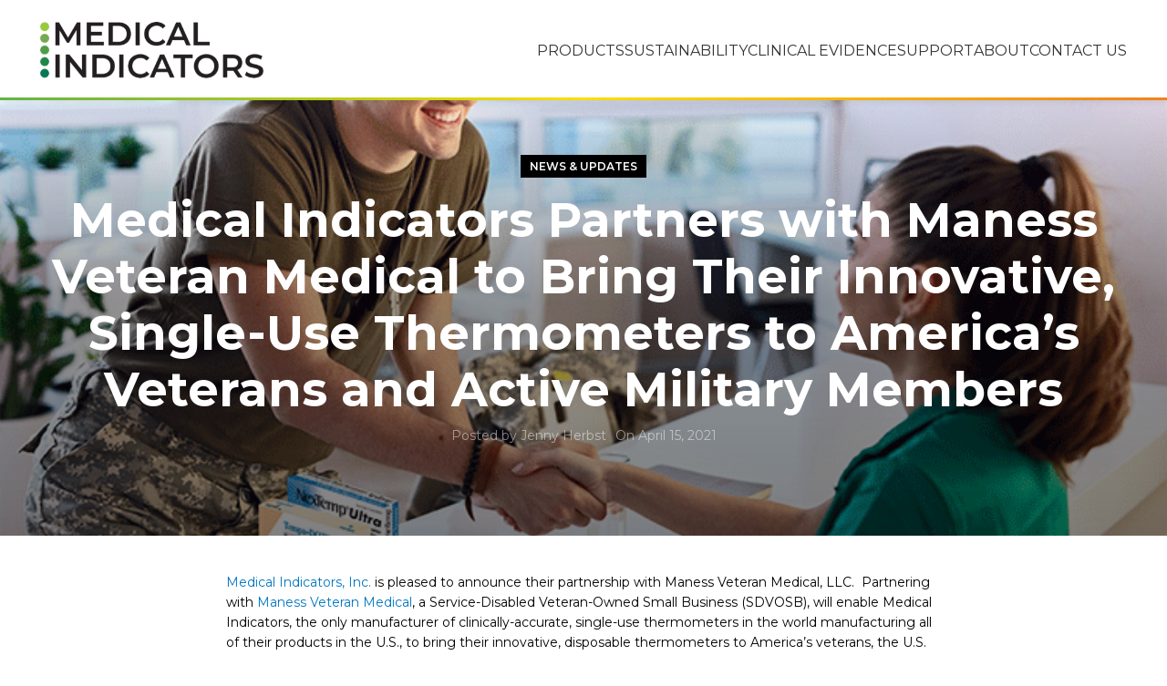

--- FILE ---
content_type: text/html; charset=UTF-8
request_url: https://www.medicalindicators.com/post/maness-veteran-medical/
body_size: 15691
content:
<!DOCTYPE html>
<html lang="en-US">
<head>
	<meta charset="UTF-8">
	<link rel="profile" href="https://gmpg.org/xfn/11">
	<link rel="pingback" href="https://www.medicalindicators.com/xmlrpc.php">

			<script>window.MSInputMethodContext && document.documentMode && document.write('<script src="https://www.medicalindicators.com/wp-content/themes/woodmart/js/libs/ie11CustomProperties.min.js"><\/script>');</script>
		<meta name='robots' content='index, follow, max-image-preview:large, max-snippet:-1, max-video-preview:-1' />
	<style>img:is([sizes="auto" i], [sizes^="auto," i]) { contain-intrinsic-size: 3000px 1500px }</style>
	
<!-- Google Tag Manager for WordPress by gtm4wp.com -->
<script data-cfasync="false" data-pagespeed-no-defer>
	var gtm4wp_datalayer_name = "dataLayer";
	var dataLayer = dataLayer || [];
</script>
<!-- End Google Tag Manager for WordPress by gtm4wp.com -->
	<!-- This site is optimized with the Yoast SEO plugin v25.3.1 - https://yoast.com/wordpress/plugins/seo/ -->
	<title>Medical Indicators Partners with Maness Veteran Medical to Bring Their Innovative, Single-Use Thermometers to America’s Veterans and Active Military Members - Medical Indicators</title>
	<link rel="canonical" href="https://www.medicalindicators.com/post/maness-veteran-medical/" />
	<meta property="og:locale" content="en_US" />
	<meta property="og:type" content="article" />
	<meta property="og:title" content="Medical Indicators Partners with Maness Veteran Medical to Bring Their Innovative, Single-Use Thermometers to America’s Veterans and Active Military Members - Medical Indicators" />
	<meta property="og:url" content="https://www.medicalindicators.com/post/maness-veteran-medical/" />
	<meta property="og:site_name" content="Medical Indicators" />
	<meta property="article:published_time" content="2021-04-15T20:19:30+00:00" />
	<meta property="article:modified_time" content="2021-12-17T19:54:23+00:00" />
	<meta property="og:image" content="https://www.medicalindicators.com/wp-content/uploads/2021/04/VA-Photo-Web.png" />
	<meta property="og:image:width" content="750" />
	<meta property="og:image:height" content="500" />
	<meta property="og:image:type" content="image/png" />
	<meta name="author" content="Jenny Herbst" />
	<meta name="twitter:card" content="summary_large_image" />
	<meta name="twitter:label1" content="Written by" />
	<meta name="twitter:data1" content="Jenny Herbst" />
	<meta name="twitter:label2" content="Est. reading time" />
	<meta name="twitter:data2" content="1 minute" />
	<script type="application/ld+json" class="yoast-schema-graph">{"@context":"https://schema.org","@graph":[{"@type":"WebPage","@id":"https://www.medicalindicators.com/post/maness-veteran-medical/","url":"https://www.medicalindicators.com/post/maness-veteran-medical/","name":"Medical Indicators Partners with Maness Veteran Medical to Bring Their Innovative, Single-Use Thermometers to America’s Veterans and Active Military Members - Medical Indicators","isPartOf":{"@id":"https://www.medicalindicators.com/#website"},"primaryImageOfPage":{"@id":"https://www.medicalindicators.com/post/maness-veteran-medical/#primaryimage"},"image":{"@id":"https://www.medicalindicators.com/post/maness-veteran-medical/#primaryimage"},"thumbnailUrl":"https://www.medicalindicators.com/wp-content/uploads/2021/04/VA-Photo-Web.png","datePublished":"2021-04-15T20:19:30+00:00","dateModified":"2021-12-17T19:54:23+00:00","author":{"@id":"https://www.medicalindicators.com/#/schema/person/c0547536d4081436e749731316218554"},"breadcrumb":{"@id":"https://www.medicalindicators.com/post/maness-veteran-medical/#breadcrumb"},"inLanguage":"en-US","potentialAction":[{"@type":"ReadAction","target":["https://www.medicalindicators.com/post/maness-veteran-medical/"]}]},{"@type":"ImageObject","inLanguage":"en-US","@id":"https://www.medicalindicators.com/post/maness-veteran-medical/#primaryimage","url":"https://www.medicalindicators.com/wp-content/uploads/2021/04/VA-Photo-Web.png","contentUrl":"https://www.medicalindicators.com/wp-content/uploads/2021/04/VA-Photo-Web.png","width":750,"height":500},{"@type":"BreadcrumbList","@id":"https://www.medicalindicators.com/post/maness-veteran-medical/#breadcrumb","itemListElement":[{"@type":"ListItem","position":1,"name":"Home","item":"https://www.medicalindicators.com/"},{"@type":"ListItem","position":2,"name":"Medical Indicators Partners with Maness Veteran Medical to Bring Their Innovative, Single-Use Thermometers to America’s Veterans and Active Military Members"}]},{"@type":"WebSite","@id":"https://www.medicalindicators.com/#website","url":"https://www.medicalindicators.com/","name":"Medical Indicators","description":"Single-Use Thermometers for Healthcare Professionals and Families and Individuals","potentialAction":[{"@type":"SearchAction","target":{"@type":"EntryPoint","urlTemplate":"https://www.medicalindicators.com/?s={search_term_string}"},"query-input":{"@type":"PropertyValueSpecification","valueRequired":true,"valueName":"search_term_string"}}],"inLanguage":"en-US"},{"@type":"Person","@id":"https://www.medicalindicators.com/#/schema/person/c0547536d4081436e749731316218554","name":"Jenny Herbst","url":"https://www.medicalindicators.com/post/author/jenny/"}]}</script>
	<!-- / Yoast SEO plugin. -->


<link rel='dns-prefetch' href='//fonts.googleapis.com' />
<link rel="alternate" type="application/rss+xml" title="Medical Indicators &raquo; Feed" href="https://www.medicalindicators.com/feed/" />
<link rel="alternate" type="application/rss+xml" title="Medical Indicators &raquo; Comments Feed" href="https://www.medicalindicators.com/comments/feed/" />
<style id='classic-theme-styles-inline-css' type='text/css'>
/*! This file is auto-generated */
.wp-block-button__link{color:#fff;background-color:#32373c;border-radius:9999px;box-shadow:none;text-decoration:none;padding:calc(.667em + 2px) calc(1.333em + 2px);font-size:1.125em}.wp-block-file__button{background:#32373c;color:#fff;text-decoration:none}
</style>
<link rel='stylesheet' id='wpex-font-awesome-css' href='https://www.medicalindicators.com/wp-content/plugins/wp-timelines/css/font-awesome/css/font-awesome.min.css?ver=6.8.3' type='text/css' media='all' />
<link rel='stylesheet' id='el-section-title-css' href='https://www.medicalindicators.com/wp-content/themes/woodmart/css/parts/el-section-title.min.css?ver=2.0.77' type='text/css' media='all' />
<link rel='stylesheet' id='wd-section-title-style-simple-and-brd-css' href='https://www.medicalindicators.com/wp-content/themes/woodmart/css/parts/el-section-title-style-simple-and-brd.min.css?ver=2.0.77' type='text/css' media='all' />
<link rel='stylesheet' id='wd-owl-carousel-css' href='https://www.medicalindicators.com/wp-content/themes/woodmart/css/parts/lib-owl-carousel.min.css?ver=2.0.77' type='text/css' media='all' />
<link rel='stylesheet' id='wd-image-gallery-css' href='https://www.medicalindicators.com/wp-content/themes/woodmart/css/parts/el-gallery.min.css?ver=2.0.77' type='text/css' media='all' />
<link rel='stylesheet' id='wd-accordion-css' href='https://www.medicalindicators.com/wp-content/themes/woodmart/css/parts/el-accordion.min.css?ver=2.0.77' type='text/css' media='all' />
<link rel='stylesheet' id='wd-tabs-css' href='https://www.medicalindicators.com/wp-content/themes/woodmart/css/parts/el-tabs.min.css?ver=2.0.77' type='text/css' media='all' />
<link rel='stylesheet' id='wd-team-member-css' href='https://www.medicalindicators.com/wp-content/themes/woodmart/css/parts/el-team-member.min.css?ver=2.0.77' type='text/css' media='all' />
<link rel='stylesheet' id='ez-toc-css' href='https://www.medicalindicators.com/wp-content/plugins/easy-table-of-contents/assets/css/screen.min.css?ver=2.0.77' type='text/css' media='all' />
<style id='ez-toc-inline-css' type='text/css'>
div#ez-toc-container .ez-toc-title {font-size: 120%;}div#ez-toc-container .ez-toc-title {font-weight: 500;}div#ez-toc-container ul li , div#ez-toc-container ul li a {font-size: 95%;}div#ez-toc-container ul li , div#ez-toc-container ul li a {font-weight: 500;}div#ez-toc-container nav ul ul li {font-size: 90%;}.ez-toc-box-title {font-weight: bold; margin-bottom: 10px; text-align: center; text-transform: uppercase; letter-spacing: 1px; color: #666; padding-bottom: 5px;position:absolute;top:-4%;left:5%;background-color: inherit;transition: top 0.3s ease;}.ez-toc-box-title.toc-closed {top:-25%;}
.ez-toc-container-direction {direction: ltr;}.ez-toc-counter ul{counter-reset: item ;}.ez-toc-counter nav ul li a::before {content: counters(item, '.', decimal) '. ';display: inline-block;counter-increment: item;flex-grow: 0;flex-shrink: 0;margin-right: .2em; float: left; }.ez-toc-widget-direction {direction: ltr;}.ez-toc-widget-container ul{counter-reset: item ;}.ez-toc-widget-container nav ul li a::before {content: counters(item, '.', decimal) '. ';display: inline-block;counter-increment: item;flex-grow: 0;flex-shrink: 0;margin-right: .2em; float: left; }
</style>
<link rel='stylesheet' id='js_composer_front-css' href='https://www.medicalindicators.com/wp-content/plugins/js_composer/assets/css/js_composer.min.css?ver=7.9' type='text/css' media='all' />
<link rel='stylesheet' id='bootstrap-css' href='https://www.medicalindicators.com/wp-content/themes/woodmart/css/bootstrap-light.min.css?ver=7.2.3' type='text/css' media='all' />
<link rel='stylesheet' id='woodmart-style-css' href='https://www.medicalindicators.com/wp-content/themes/woodmart/css/parts/base.min.css?ver=7.2.3' type='text/css' media='all' />
<link rel='stylesheet' id='wd-widget-wd-recent-posts-css' href='https://www.medicalindicators.com/wp-content/themes/woodmart/css/parts/widget-wd-recent-posts.min.css?ver=7.2.3' type='text/css' media='all' />
<link rel='stylesheet' id='wd-blog-single-base-css' href='https://www.medicalindicators.com/wp-content/themes/woodmart/css/parts/blog-single-base.min.css?ver=7.2.3' type='text/css' media='all' />
<link rel='stylesheet' id='wd-blog-base-css' href='https://www.medicalindicators.com/wp-content/themes/woodmart/css/parts/blog-base.min.css?ver=7.2.3' type='text/css' media='all' />
<link rel='stylesheet' id='wd-wpcf7-css' href='https://www.medicalindicators.com/wp-content/themes/woodmart/css/parts/int-wpcf7.min.css?ver=7.2.3' type='text/css' media='all' />
<link rel='stylesheet' id='wd-wpbakery-base-css' href='https://www.medicalindicators.com/wp-content/themes/woodmart/css/parts/int-wpb-base.min.css?ver=7.2.3' type='text/css' media='all' />
<link rel='stylesheet' id='wd-wpbakery-base-deprecated-css' href='https://www.medicalindicators.com/wp-content/themes/woodmart/css/parts/int-wpb-base-deprecated.min.css?ver=7.2.3' type='text/css' media='all' />
<link rel='stylesheet' id='wd-notices-fixed-css' href='https://www.medicalindicators.com/wp-content/themes/woodmart/css/parts/woo-opt-sticky-notices.min.css?ver=7.2.3' type='text/css' media='all' />
<link rel='stylesheet' id='child-style-css' href='https://www.medicalindicators.com/wp-content/themes/woodmart-child/style.css?ver=7.2.3' type='text/css' media='all' />
<link rel='stylesheet' id='wd-header-base-css' href='https://www.medicalindicators.com/wp-content/themes/woodmart/css/parts/header-base.min.css?ver=7.2.3' type='text/css' media='all' />
<link rel='stylesheet' id='wd-mod-tools-css' href='https://www.medicalindicators.com/wp-content/themes/woodmart/css/parts/mod-tools.min.css?ver=7.2.3' type='text/css' media='all' />
<link rel='stylesheet' id='wd-header-elements-base-css' href='https://www.medicalindicators.com/wp-content/themes/woodmart/css/parts/header-el-base.min.css?ver=7.2.3' type='text/css' media='all' />
<link rel='stylesheet' id='wd-social-icons-css' href='https://www.medicalindicators.com/wp-content/themes/woodmart/css/parts/el-social-icons.min.css?ver=7.2.3' type='text/css' media='all' />
<link rel='stylesheet' id='wd-header-cart-side-css' href='https://www.medicalindicators.com/wp-content/themes/woodmart/css/parts/header-el-cart-side.min.css?ver=7.2.3' type='text/css' media='all' />
<link rel='stylesheet' id='wd-page-title-css' href='https://www.medicalindicators.com/wp-content/themes/woodmart/css/parts/page-title.min.css?ver=7.2.3' type='text/css' media='all' />
<link rel='stylesheet' id='wd-page-navigation-css' href='https://www.medicalindicators.com/wp-content/themes/woodmart/css/parts/mod-page-navigation.min.css?ver=7.2.3' type='text/css' media='all' />
<link rel='stylesheet' id='wd-mod-comments-css' href='https://www.medicalindicators.com/wp-content/themes/woodmart/css/parts/mod-comments.min.css?ver=7.2.3' type='text/css' media='all' />
<link rel='stylesheet' id='wd-footer-base-css' href='https://www.medicalindicators.com/wp-content/themes/woodmart/css/parts/footer-base.min.css?ver=7.2.3' type='text/css' media='all' />
<link rel='stylesheet' id='wd-section-title-css' href='https://www.medicalindicators.com/wp-content/themes/woodmart/css/parts/el-section-title.min.css?ver=7.2.3' type='text/css' media='all' />
<link rel='stylesheet' id='wd-mod-highlighted-text-css' href='https://www.medicalindicators.com/wp-content/themes/woodmart/css/parts/mod-highlighted-text.min.css?ver=7.2.3' type='text/css' media='all' />
<link rel='stylesheet' id='wd-scroll-top-css' href='https://www.medicalindicators.com/wp-content/themes/woodmart/css/parts/opt-scrolltotop.min.css?ver=7.2.3' type='text/css' media='all' />
<link rel='stylesheet' id='xts-style-theme_settings_default-css' href='https://www.medicalindicators.com/wp-content/uploads/2024/10/xts-theme_settings_default-1727987626.css?ver=7.2.3' type='text/css' media='all' />
<link rel='stylesheet' id='xts-google-fonts-css' href='https://fonts.googleapis.com/css?family=Montserrat%3A400%2C600%2C700%7CMontserrat+Alternates%3A400%2C600&#038;ver=7.2.3' type='text/css' media='all' />
<script type="text/javascript" src="https://www.medicalindicators.com/wp-includes/js/jquery/jquery.min.js?ver=3.7.1" id="jquery-core-js"></script>
<script type="text/javascript" src="https://www.medicalindicators.com/wp-includes/js/jquery/jquery-migrate.min.js?ver=3.4.1" id="jquery-migrate-js"></script>
<script type="text/javascript" src="https://www.medicalindicators.com/wp-content/themes/woodmart/js/libs/device.min.js?ver=7.2.3" id="wd-device-library-js"></script>
<script></script><link rel="https://api.w.org/" href="https://www.medicalindicators.com/wp-json/" /><link rel="alternate" title="JSON" type="application/json" href="https://www.medicalindicators.com/wp-json/wp/v2/posts/4916" /><link rel="EditURI" type="application/rsd+xml" title="RSD" href="https://www.medicalindicators.com/xmlrpc.php?rsd" />
<meta name="generator" content="WordPress 6.8.3" />
<link rel='shortlink' href='https://www.medicalindicators.com/?p=4916' />
<link rel="alternate" title="oEmbed (JSON)" type="application/json+oembed" href="https://www.medicalindicators.com/wp-json/oembed/1.0/embed?url=https%3A%2F%2Fwww.medicalindicators.com%2Fpost%2Fmaness-veteran-medical%2F" />
<link rel="alternate" title="oEmbed (XML)" type="text/xml+oembed" href="https://www.medicalindicators.com/wp-json/oembed/1.0/embed?url=https%3A%2F%2Fwww.medicalindicators.com%2Fpost%2Fmaness-veteran-medical%2F&#038;format=xml" />
			<!-- DO NOT COPY THIS SNIPPET! Start of Page Analytics Tracking for HubSpot WordPress plugin v11.3.21-->
			<script class="hsq-set-content-id" data-content-id="blog-post">
				var _hsq = _hsq || [];
				_hsq.push(["setContentType", "blog-post"]);
			</script>
			<!-- DO NOT COPY THIS SNIPPET! End of Page Analytics Tracking for HubSpot WordPress plugin -->
			
<!-- Google Tag Manager for WordPress by gtm4wp.com -->
<!-- GTM Container placement set to footer -->
<script data-cfasync="false" data-pagespeed-no-defer>
	var dataLayer_content = {"pagePostType":"post","pagePostType2":"single-post","pageCategory":["new-updates"],"pageAttributes":["maness-veteran-medical"],"pagePostAuthor":"Jenny Herbst"};
	dataLayer.push( dataLayer_content );
</script>
<script data-cfasync="false" data-pagespeed-no-defer>
(function(w,d,s,l,i){w[l]=w[l]||[];w[l].push({'gtm.start':
new Date().getTime(),event:'gtm.js'});var f=d.getElementsByTagName(s)[0],
j=d.createElement(s),dl=l!='dataLayer'?'&l='+l:'';j.async=true;j.src=
'//www.googletagmanager.com/gtm.js?id='+i+dl;f.parentNode.insertBefore(j,f);
})(window,document,'script','dataLayer','GTM-5D8QRJP');
</script>
<!-- End Google Tag Manager for WordPress by gtm4wp.com -->					<meta name="viewport" content="width=device-width, initial-scale=1.0, maximum-scale=1.0, user-scalable=no">
									<meta name="generator" content="Powered by WPBakery Page Builder - drag and drop page builder for WordPress."/>
  <meta name="google-site-verification" content="llpgu5DXoQrwfk9MhHqunURhZUU864DwLgGHvYgq-B0" />

<!-- Facebook Pixel Code -->
<script>
!function(f,b,e,v,n,t,s)
{if(f.fbq)return;n=f.fbq=function(){n.callMethod?
n.callMethod.apply(n,arguments):n.queue.push(arguments)};
if(!f._fbq)f._fbq=n;n.push=n;n.loaded=!0;n.version='2.0';
n.queue=[];t=b.createElement(e);t.async=!0;
t.src=v;s=b.getElementsByTagName(e)[0];
s.parentNode.insertBefore(t,s)}(window, document,'script',
'https://connect.facebook.net/en_US/fbevents.js');
fbq('init', '1908578349233664');
fbq('track', 'PageView');
</script>
<noscript><img height="1" width="1" style="display:none"
src="https://www.facebook.com/tr?id=1908578349233664&ev=PageView&noscript=1"
/></noscript>
<!-- End Facebook Pixel Code -->
<!-- Google tag (gtag.js) -->
<script async src="https://www.googletagmanager.com/gtag/js?id=G-LNFPKHHH0K"></script>
<script>
  window.dataLayer = window.dataLayer || [];
  function gtag(){dataLayer.push(arguments);}
  gtag('js', new Date());

  gtag('config', 'G-LNFPKHHH0K');
</script><link rel="icon" href="https://www.medicalindicators.com/wp-content/uploads/2025/05/Medical_Indicators_Fav-100x100.jpg" sizes="32x32" />
<link rel="icon" href="https://www.medicalindicators.com/wp-content/uploads/2025/05/Medical_Indicators_Fav-300x300.jpg" sizes="192x192" />
<link rel="apple-touch-icon" href="https://www.medicalindicators.com/wp-content/uploads/2025/05/Medical_Indicators_Fav-300x300.jpg" />
<meta name="msapplication-TileImage" content="https://www.medicalindicators.com/wp-content/uploads/2025/05/Medical_Indicators_Fav-300x300.jpg" />
<style>
		
		</style><noscript><style> .wpb_animate_when_almost_visible { opacity: 1; }</style></noscript>			<style id="wd-style-header_309825-css" data-type="wd-style-header_309825">
				:root{
	--wd-top-bar-h: 0.001px;
	--wd-top-bar-sm-h: 0.001px;
	--wd-top-bar-sticky-h: 41px;

	--wd-header-general-h: 110px;
	--wd-header-general-sm-h: 60px;
	--wd-header-general-sticky-h: 80px;

	--wd-header-bottom-h: 0.001px;
	--wd-header-bottom-sm-h: 0.001px;
	--wd-header-bottom-sticky-h: 0.001px;

	--wd-header-clone-h: 0.001px;
}


.whb-sticked .whb-general-header .wd-dropdown {
	margin-top: 20px;
}

.whb-sticked .whb-general-header .wd-dropdown:after {
	height: 30px;
}



@media (min-width: 1025px) {
	
		.whb-general-header-inner {
		height: 110px;
		max-height: 110px;
	}

		.whb-sticked .whb-general-header-inner {
		height: 80px;
		max-height: 80px;
	}
		
	
	
	}

@media (max-width: 1024px) {
	
		.whb-general-header-inner {
		height: 60px;
		max-height: 60px;
	}
	
	
	
	}
		
.whb-top-bar {
	background-color: rgba(0, 126, 84, 1);border-color: rgba(129, 129, 129, 0.2);border-bottom-width: 1px;border-bottom-style: solid;
}

.whb-general-header {
	border-bottom-width: 0px;border-bottom-style: solid;
}

.whb-header-bottom {
	border-bottom-width: 0px;border-bottom-style: solid;
}
			</style>
			<style id="wpforms-css-vars-root">
				:root {
					--wpforms-field-border-radius: 3px;
--wpforms-field-background-color: #ffffff;
--wpforms-field-border-color: rgba( 0, 0, 0, 0.25 );
--wpforms-field-text-color: rgba( 0, 0, 0, 0.7 );
--wpforms-label-color: rgba( 0, 0, 0, 0.85 );
--wpforms-label-sublabel-color: rgba( 0, 0, 0, 0.55 );
--wpforms-label-error-color: #d63637;
--wpforms-button-border-radius: 3px;
--wpforms-button-background-color: #066aab;
--wpforms-button-text-color: #ffffff;
--wpforms-field-size-input-height: 43px;
--wpforms-field-size-input-spacing: 15px;
--wpforms-field-size-font-size: 16px;
--wpforms-field-size-line-height: 19px;
--wpforms-field-size-padding-h: 14px;
--wpforms-field-size-checkbox-size: 16px;
--wpforms-field-size-sublabel-spacing: 5px;
--wpforms-field-size-icon-size: 1;
--wpforms-label-size-font-size: 16px;
--wpforms-label-size-line-height: 19px;
--wpforms-label-size-sublabel-font-size: 14px;
--wpforms-label-size-sublabel-line-height: 17px;
--wpforms-button-size-font-size: 17px;
--wpforms-button-size-height: 41px;
--wpforms-button-size-padding-h: 15px;
--wpforms-button-size-margin-top: 10px;

				}
			</style></head>

<body data-rsssl=1 class="wp-singular post-template-default single single-post postid-4916 single-format-standard wp-theme-woodmart wp-child-theme-woodmart-child single-post-large-image wrapper-full-width  categories-accordion-on offcanvas-sidebar-mobile offcanvas-sidebar-tablet notifications-sticky wpb-js-composer js-comp-ver-7.9 vc_responsive">

			<script type="text/javascript" id="wd-flicker-fix">// Flicker fix.</script>	
	
	<div class="website-wrapper">
									<header class="whb-header whb-header_309825 whb-sticky-shadow whb-scroll-stick whb-sticky-real">
					<div class="whb-main-header">
	
<div class="whb-row whb-top-bar whb-sticky-row whb-with-bg whb-border-fullwidth whb-color-light whb-flex-flex-middle whb-hidden-desktop whb-hidden-mobile">
	<div class="container">
		<div class="whb-flex-row whb-top-bar-inner">
			<div class="whb-column whb-col-left whb-visible-lg">
	
<div class="wd-header-nav wd-header-secondary-nav text-left" role="navigation" aria-label="Secondary navigation">
	<ul id="menu-top-bar-left" class="menu wd-nav wd-nav-secondary wd-style-separated wd-gap-s"><li id="menu-item-3533" class="menu-item menu-item-type-post_type menu-item-object-page menu-item-3533 item-level-0 menu-simple-dropdown wd-event-hover" ><a href="https://www.medicalindicators.com/hcp-homepage/" class="woodmart-nav-link"><span class="nav-link-text">HEALTHCARE PROFESSIONALS</span></a></li>
<li id="menu-item-406" class="menu-item menu-item-type-custom menu-item-object-custom menu-item-406 item-level-0 menu-simple-dropdown wd-event-hover" ><a href="https://www.amazon.com/NexTemp-Ultra-Pack-Thermometer-Individually/dp/B08BNNJ7YD?maas=maas_adg_AF180B0D45CA1DB19F25C2208311A205_afap_abs&#038;ref_=aa_maas&#038;tag=maas" class="woodmart-nav-link"><span class="nav-link-text">FAMILIES &#038; INDIVIDUALS</span></a></li>
</ul></div><!--END MAIN-NAV-->
</div>
<div class="whb-column whb-col-center whb-visible-lg whb-empty-column">
	</div>
<div class="whb-column whb-col-right whb-visible-lg whb-empty-column">
	</div>
<div class="whb-column whb-col-mobile whb-hidden-lg">
	
			<div class="wd-social-icons  icons-design-default icons-size- color-scheme-dark social-share social-form-circle text-center">

				
									<a rel="noopener noreferrer nofollow" href="https://www.facebook.com/sharer/sharer.php?u=https://www.medicalindicators.com/post/maness-veteran-medical/" target="_blank" class=" wd-social-icon social-facebook" aria-label="Facebook social link">
						<span class="wd-icon"></span>
											</a>
				
									<a rel="noopener noreferrer nofollow" href="https://twitter.com/share?url=https://www.medicalindicators.com/post/maness-veteran-medical/" target="_blank" class=" wd-social-icon social-twitter" aria-label="Twitter social link">
						<span class="wd-icon"></span>
											</a>
				
				
				
				
				
				
									<a rel="noopener noreferrer nofollow" href="https://www.linkedin.com/shareArticle?mini=true&url=https://www.medicalindicators.com/post/maness-veteran-medical/" target="_blank" class=" wd-social-icon social-linkedin" aria-label="Linkedin social link">
						<span class="wd-icon"></span>
											</a>
				
				
				
				
				
				
				
				
				
				
								
								
				
								
				
			</div>

		</div>
		</div>
	</div>
</div>

<div class="whb-row whb-general-header whb-sticky-row whb-without-bg whb-without-border whb-color-dark whb-flex-flex-middle whb-with-shadow">
	<div class="container">
		<div class="whb-flex-row whb-general-header-inner">
			<div class="whb-column whb-col-left whb-visible-lg">
	<div class="site-logo wd-switch-logo">
	<a href="https://www.medicalindicators.com/" class="wd-logo wd-main-logo" rel="home">
		<img src="https://www.medicalindicators.com/wp-content/uploads/2024/09/mii-logo@2x.png" alt="Medical Indicators" style="max-width: 245px;" />	</a>
					<a href="https://www.medicalindicators.com/" class="wd-logo wd-sticky-logo" rel="home">
			<img src="https://www.medicalindicators.com/wp-content/uploads/2024/09/mii-logo@2x.png" alt="Medical Indicators" style="max-width: 245px;" />		</a>
	</div>
</div>
<div class="whb-column whb-col-center whb-visible-lg">
	<div class="wd-header-nav wd-header-main-nav text-right wd-design-1" role="navigation" aria-label="Main navigation">
	<ul id="menu-site-refresh-main-menu-july-2024" class="menu wd-nav wd-nav-main wd-style-default wd-gap-m"><li id="menu-item-7203" class="menu-item menu-item-type-post_type menu-item-object-page menu-item-has-children menu-item-7203 item-level-0 menu-simple-dropdown wd-event-hover" ><a href="https://www.medicalindicators.com/disposable-thermometers/" class="woodmart-nav-link"><span class="nav-link-text">Products</span></a><div class="color-scheme-dark wd-design-default wd-dropdown-menu wd-dropdown"><div class="container">
<ul class="wd-sub-menu color-scheme-dark">
	<li id="menu-item-7204" class="menu-item menu-item-type-post_type menu-item-object-page menu-item-7204 item-level-1 wd-event-hover" ><a href="https://www.medicalindicators.com/nextemp/" class="woodmart-nav-link">NexTemp®</a></li>
	<li id="menu-item-7312" class="menu-item menu-item-type-post_type menu-item-object-page menu-item-7312 item-level-1 wd-event-hover" ><a href="https://www.medicalindicators.com/tempadot-2/" class="woodmart-nav-link">Tempa•DOT®</a></li>
	<li id="menu-item-7313" class="menu-item menu-item-type-post_type menu-item-object-page menu-item-7313 item-level-1 wd-event-hover" ><a href="https://www.medicalindicators.com/traxit-2/" class="woodmart-nav-link">TraxIt®</a></li>
</ul>
</div>
</div>
</li>
<li id="menu-item-7572" class="menu-item menu-item-type-post_type menu-item-object-page menu-item-7572 item-level-0 menu-simple-dropdown wd-event-hover" ><a href="https://www.medicalindicators.com/sustainability/" class="woodmart-nav-link"><span class="nav-link-text">Sustainability</span></a></li>
<li id="menu-item-7774" class="menu-item menu-item-type-post_type menu-item-object-page menu-item-7774 item-level-0 menu-simple-dropdown wd-event-hover" ><a href="https://www.medicalindicators.com/clinical-evidence/" class="woodmart-nav-link"><span class="nav-link-text">Clinical Evidence</span></a></li>
<li id="menu-item-7205" class="menu-item menu-item-type-post_type menu-item-object-page menu-item-has-children menu-item-7205 item-level-0 menu-simple-dropdown wd-event-hover" ><a href="https://www.medicalindicators.com/support-2/" class="woodmart-nav-link"><span class="nav-link-text">Support</span></a><div class="color-scheme-dark wd-design-default wd-dropdown-menu wd-dropdown"><div class="container">
<ul class="wd-sub-menu color-scheme-dark">
	<li id="menu-item-7206" class="menu-item menu-item-type-post_type menu-item-object-page menu-item-7206 item-level-1 wd-event-hover" ><a href="https://www.medicalindicators.com/support-2/faqs/" class="woodmart-nav-link">FAQs</a></li>
	<li id="menu-item-7208" class="menu-item menu-item-type-post_type menu-item-object-page menu-item-7208 item-level-1 wd-event-hover" ><a href="https://www.medicalindicators.com/where-to-buy-2/" class="woodmart-nav-link">Where to Buy</a></li>
	<li id="menu-item-7207" class="menu-item menu-item-type-post_type menu-item-object-page menu-item-7207 item-level-1 wd-event-hover" ><a href="https://www.medicalindicators.com/quality-policy/" class="woodmart-nav-link">Quality Policy</a></li>
	<li id="menu-item-7819" class="menu-item menu-item-type-post_type menu-item-object-page menu-item-7819 item-level-1 wd-event-hover" ><a href="https://www.medicalindicators.com/return-policy/" class="woodmart-nav-link">Return Policy</a></li>
</ul>
</div>
</div>
</li>
<li id="menu-item-7209" class="menu-item menu-item-type-post_type menu-item-object-page menu-item-has-children menu-item-7209 item-level-0 menu-simple-dropdown wd-event-hover" ><a href="https://www.medicalindicators.com/about/" class="woodmart-nav-link"><span class="nav-link-text">About</span></a><div class="color-scheme-dark wd-design-default wd-dropdown-menu wd-dropdown"><div class="container">
<ul class="wd-sub-menu color-scheme-dark">
	<li id="menu-item-7212" class="menu-item menu-item-type-post_type menu-item-object-page menu-item-7212 item-level-1 wd-event-hover" ><a href="https://www.medicalindicators.com/about/core-values/" class="woodmart-nav-link">Core Values</a></li>
	<li id="menu-item-7210" class="menu-item menu-item-type-post_type menu-item-object-page menu-item-7210 item-level-1 wd-event-hover" ><a href="https://www.medicalindicators.com/about/leadership/" class="woodmart-nav-link">Leadership Team</a></li>
	<li id="menu-item-7213" class="menu-item menu-item-type-post_type menu-item-object-page menu-item-7213 item-level-1 wd-event-hover" ><a href="https://www.medicalindicators.com/careers-2/" class="woodmart-nav-link">Careers</a></li>
</ul>
</div>
</div>
</li>
<li id="menu-item-7400" class="menu-item menu-item-type-post_type menu-item-object-page menu-item-7400 item-level-0 menu-simple-dropdown wd-event-hover" ><a href="https://www.medicalindicators.com/contact-us/" class="woodmart-nav-link"><span class="nav-link-text">Contact Us</span></a></li>
</ul></div><!--END MAIN-NAV-->
</div>
<div class="whb-column whb-col-right whb-visible-lg whb-empty-column">
	</div>
<div class="whb-column whb-mobile-left whb-hidden-lg">
	<div class="wd-tools-element wd-header-mobile-nav wd-style-text wd-design-1 whb-g1k0m1tib7raxrwkm1t3">
	<a href="#" rel="nofollow" aria-label="Open mobile menu">
		
		<span class="wd-tools-icon">
					</span>

		<span class="wd-tools-text">Menu</span>

			</a>
</div><!--END wd-header-mobile-nav--></div>
<div class="whb-column whb-mobile-center whb-hidden-lg">
	<div class="site-logo wd-switch-logo">
	<a href="https://www.medicalindicators.com/" class="wd-logo wd-main-logo" rel="home">
		<img src="https://www.medicalindicators.com/wp-content/uploads/2024/09/mii-logo@2x.png" alt="Medical Indicators" style="max-width: 179px;" />	</a>
					<a href="https://www.medicalindicators.com/" class="wd-logo wd-sticky-logo" rel="home">
			<img src="https://www.medicalindicators.com/wp-content/uploads/2024/09/mii-logo@2x.png" alt="Medical Indicators" style="max-width: 179px;" />		</a>
	</div>
</div>
<div class="whb-column whb-mobile-right whb-hidden-lg whb-empty-column">
	</div>
		</div>
	</div>
</div>
</div>
				</header>
			
								<div class="main-page-wrapper">
		
						<div class="page-title page-title-default title-size-large title-design-centered color-scheme-light post-title-large-image" style="background-image: url(https://www.medicalindicators.com/wp-content/uploads/2021/04/VA-Photo-Web.png);">
					<div class="container">
													<div class="meta-post-categories wd-post-cat wd-style-with-bg"><a href="https://www.medicalindicators.com/post/category/new-updates/" rel="category tag">News &amp; Updates</a></div>
						
						<h1 class="entry-title title">Medical Indicators Partners with Maness Veteran Medical to Bring Their Innovative, Single-Use Thermometers to America’s Veterans and Active Military Members</h1>

						
						<div class="entry-meta wd-entry-meta">
										<ul class="entry-meta-list">
									<li class="modified-date">
								<time class="updated" datetime="2021-12-17T14:54:23-05:00">
			December 17, 2021		</time>
							</li>

					
											<li class="meta-author">
									<span>
							Posted by					</span>

							
		<a href="https://www.medicalindicators.com/post/author/jenny/" rel="author">
			<span class="vcard author author_name">
				<span class="fn">Jenny Herbst</span>
			</span>
		</a>
								</li>
					
											<li class="meta-date">
							On April 15, 2021						</li>
					
												</ul>
								</div>
					</div>
				</div>
			
		<!-- MAIN CONTENT AREA -->
				<div class="container">
			<div class="row content-layout-wrapper align-items-start">
				


<div class="site-content col-lg-12 col-12 col-md-12" role="main">

				
				
<article id="post-4916" class="post-single-large-image post-single-page post-4916 post type-post status-publish format-standard has-post-thumbnail hentry category-new-updates tag-maness-veteran-medical">
	<div class="article-inner">
					<header class="entry-header">
									
					<figure id="carousel-906" class="entry-thumbnail" data-owl-carousel data-hide_pagination_control="yes" data-desktop="1" data-tablet="1" data-tablet_landscape="1" data-mobile="1">
						
					</figure>
				
				
			</header><!-- .entry-header -->

		<div class="article-body-container">
			
							<div class="entry-content wd-entry-content">
					<div class="wpb-content-wrapper"><div class="vc_row wpb_row vc_row-fluid"><div class="wpb_column vc_column_container vc_col-sm-2"><div class="vc_column-inner"><div class="wpb_wrapper"></div></div></div><div class="wpb_column vc_column_container vc_col-sm-8"><div class="vc_column-inner"><div class="wpb_wrapper">
	<div class="wpb_text_column wpb_content_element" >
		<div class="wpb_wrapper">
			<p><a href="https://www.medicalindicators.com/">Medical Indicators, Inc.</a> is pleased to announce their partnership with Maness Veteran Medical, LLC.  Partnering with <a href="https://manessveteranmedical.com/">Maness Veteran Medical</a>, a Service-Disabled Veteran-Owned Small Business (SDVOSB), will enable Medical Indicators, the only manufacturer of clinically-accurate, single-use thermometers in the world manufacturing all of their products in the U.S., to bring their innovative, disposable thermometers to America’s veterans, the U.S. Department of Defense, and active military service members.</p>
<p><img fetchpriority="high" decoding="async" class="size-medium wp-image-4920 alignleft" src="https://www.medicalindicators.com/wp-content/uploads/2021/04/MVM-Logo-3-300x300.png" alt="" width="300" height="300" srcset="https://www.medicalindicators.com/wp-content/uploads/2021/04/MVM-Logo-3-300x300.png 300w, https://www.medicalindicators.com/wp-content/uploads/2021/04/MVM-Logo-3.png 1024w, https://www.medicalindicators.com/wp-content/uploads/2021/04/MVM-Logo-3-150x150.png 150w, https://www.medicalindicators.com/wp-content/uploads/2021/04/MVM-Logo-3-768x768.png 768w, https://www.medicalindicators.com/wp-content/uploads/2021/04/MVM-Logo-3-100x100.png 100w" sizes="(max-width: 300px) 100vw, 300px" />Medical Indicators’ line of <a href="https://www.medicalindicators.com/hcp-homepage/">single-use thermometers</a>, including NexTemp<sup>®</sup>, NexTemp® Ultra, TempaDOT<sup>®</sup> and TraxIt<sup>®</sup> thermometers, features a patented chemistry system that utilizes heat-sensitive crystals to provide the most accurate temperature reading available on the market today. In addition to their accuracy, all of Medical Indicators’ thermometers are individually wrapped and intended to be disposed of after use &#8211; offering doctors, nurses and their patients maximum infection control. Disposing of the thermometer after use virtually eliminates the risk of spreading germs, illnesses and infections, which is a critical component of patient care, now more than ever.</p>
<p>“Medical Indicators has worked with VA Hospitals throughout the U.S. for many years,” said Joel Welde, Medical Indicators’ Chief Executive Officer, “and through this partnership, we’re excited to expand our reach and provide the absolute best in patient care to even more of our nation’s most deserving.”</p>
<p>For more than 35 years, Medical Indicators’ thermometers have been trusted by top physicians, national health systems and teaching institutions around the world. In an effort to further the advancement of veteran and active military care, Medical Indicators is proud to have the dedicated team at Maness Veteran Medical be their exclusive SDVOSB distributor.</p>

		</div>
	</div>
</div></div></div><div class="wpb_column vc_column_container vc_col-sm-2"><div class="vc_column-inner"><div class="wpb_wrapper"></div></div></div></div>
</div>									</div><!-- .entry-content -->
			
			
					</div>
	</div>
</article><!-- #post -->




				<div class="wd-single-footer">						<div class="single-meta-tags">
							<span class="tags-title">Tags:</span>
							<div class="tags-list">
								<a href="https://www.medicalindicators.com/post/tag/maness-veteran-medical/" rel="tag">Maness Veteran Medical</a>							</div>
						</div>
											<div class="single-post-social">
							
			<div class="wd-social-icons  icons-design-colored icons-size-default color-scheme-dark social-share social-form-circle text-center">

				
									<a rel="noopener noreferrer nofollow" href="https://www.facebook.com/sharer/sharer.php?u=https://www.medicalindicators.com/post/maness-veteran-medical/" target="_blank" class=" wd-social-icon social-facebook" aria-label="Facebook social link">
						<span class="wd-icon"></span>
											</a>
				
									<a rel="noopener noreferrer nofollow" href="https://twitter.com/share?url=https://www.medicalindicators.com/post/maness-veteran-medical/" target="_blank" class=" wd-social-icon social-twitter" aria-label="Twitter social link">
						<span class="wd-icon"></span>
											</a>
				
				
				
				
				
				
									<a rel="noopener noreferrer nofollow" href="https://www.linkedin.com/shareArticle?mini=true&url=https://www.medicalindicators.com/post/maness-veteran-medical/" target="_blank" class=" wd-social-icon social-linkedin" aria-label="Linkedin social link">
						<span class="wd-icon"></span>
											</a>
				
				
				
				
				
				
				
				
				
				
								
								
				
								
				
			</div>

								</div>
					</div>

						<div class="wd-page-nav">
				 					<div class="wd-page-nav-btn prev-btn">
													<a href="https://www.medicalindicators.com/post/healthcare-associated-infections/">
								<span class="wd-label">Newer</span>
								<span class="wd-entities-title">The National and State Healthcare-Associated Infections Progress Report:  How Can Providers Prevent HAIs?</span>
								<span class="wd-page-nav-icon"></span>
							</a>
											</div>

																							<a href="https://www.medicalindicators.com/post/maness-veteran-medical/" class="back-to-archive wd-tooltip">Back to list</a>
					
					<div class="wd-page-nav-btn next-btn">
													<a href="https://www.medicalindicators.com/post/single-use-medical-devices/">
								<span class="wd-label">Older</span>
								<span class="wd-entities-title">The Benefits of Switching to Single-Use Medical Devices</span>
								<span class="wd-page-nav-icon"></span>
							</a>
											</div>
			</div>
		
				
				
<div id="comments" class="comments-area">
	
	
</div><!-- #comments -->

		
</div><!-- .site-content -->



			</div><!-- .main-page-wrapper --> 
			</div> <!-- end row -->
	</div> <!-- end container -->

					<div class="wd-prefooter">
			<div class="container">
									<style data-type="vc_shortcodes-custom-css">.vc_custom_1618409521924{margin-top: 0px !important;margin-bottom: 0px !important;padding-top: 50px !important;padding-bottom: 50px !important;}.vc_custom_1618409486782{margin-top: 0px !important;margin-bottom: 0px !important;}.vc_custom_1621439739089{margin-bottom: 0px !important;}.vc_custom_1585332084406{margin-bottom: 0px !important;}#wd-5e7e3f4db198e .woodmart-title-container{font-size:28px;line-height:38px;color:#ffffff;}#wd-5e7e3f4db198e .title-after_title{font-size:16px;line-height:28px;color:#ffffff;}</style><section id="pre-footer" data-vc-full-width="true" data-vc-full-width-init="false" class="vc_section vc_custom_1618409521924 vc_section-o-content-middle vc_section-flex wd-row-gradient-enable"><div class="woodmart-row-gradient wd-fill" style="background-image:-webkit-linear-gradient(left , rgb(122, 178, 41) , rgb(76, 158, 56) 50% , rgb(45, 144, 66) 100%);background-image:linear-gradient(to right , rgb(122, 178, 41) , rgb(76, 158, 56) 50% , rgb(45, 144, 66) 100%);"></div><div class="vc_row wpb_row vc_row-fluid vc_custom_1618409486782 vc_row-o-equal-height vc_row-flex"><div class="wpb_column vc_column_container vc_col-sm-3"><div class="vc_column-inner"><div class="wpb_wrapper">
	<div  class="wpb_single_image wpb_content_element vc_align_left">
		
		<figure class="wpb_wrapper vc_figure">
			<div class="vc_single_image-wrapper   vc_box_border_grey"><img width="614" height="156" src="https://www.medicalindicators.com/wp-content/uploads/2020/03/MII-logo-white.png" class="vc_single_image-img attachment-full" alt="" title="MII-logo-white" decoding="async" loading="lazy" srcset="https://www.medicalindicators.com/wp-content/uploads/2020/03/MII-logo-white.png 614w, https://www.medicalindicators.com/wp-content/uploads/2020/03/MII-logo-white-300x76.png 300w" sizes="auto, (max-width: 614px) 100vw, 614px" /></div>
		</figure>
	</div>
</div></div></div><div class="wpb_column vc_column_container vc_col-sm-9"><div class="vc_column-inner vc_custom_1621439739089"><div class="wpb_wrapper">
		<div id="wd-5e7e3f4db198e" class="title-wrapper wd-wpb set-mb-s reset-last-child  wd-rs-5e7e3f4db198e wd-title-color-default wd-title-style-default text-left vc_custom_1585332084406 wd-underline-colored">
			
			<div class="liner-continer">
				<div class="woodmart-title-container title  wd-font-weight-700 wd-fontsize-l" >A Company With a Vision</div>
							</div>
			
							<div class="title-after_title  set-cont-mb-s reset-last-child  wd-fontsize-xs">Medical Indicators has manufactured single-use clinical thermometers in the USA for more than 30 years. Medical Indicators is dedicated to excellence and innovation in the design and manufacturing of advanced tools for better patient care.</div>
			
			
		</div>
		
		</div></div></div></div></section><div class="vc_row-full-width vc_clearfix"></div>							</div>
		</div>
	
			<footer class="footer-container color-scheme-light">
																	<div class="container main-footer">
		<aside class="footer-sidebar widget-area row">
									<div class="footer-column footer-column-1 col-12">
							<style data-type="vc_shortcodes-custom-css">.vc_custom_1726238002895{margin-bottom: 0px !important;padding-top: 30px !important;border-color: #EEEEEE00 !important;}.vc_custom_1584363571704{margin-bottom: 0px !important;}.vc_custom_1584363576568{margin-bottom: 0px !important;}.vc_custom_1584363576568{margin-bottom: 0px !important;}.vc_custom_1727899196805{margin-bottom: 10px !important;}.vc_custom_1726240103810{margin-bottom: 10px !important;}.vc_custom_1726240110805{margin-bottom: 10px !important;}.vc_custom_1726240116196{margin-bottom: 10px !important;}.vc_custom_1736451736887{margin-bottom: 0px !important;}.vc_custom_1726240123209{margin-bottom: 10px !important;}.vc_custom_1669843815112{margin-bottom: 0px !important;}#wd-66fda6263b1a1 .woodmart-title-container{font-size:21px;line-height:20px;color:#001d4c;}#wd-66fda6263b1a1 .title-after_title{font-size:16px;line-height:19px;color:#000000;}#wd-66e45562f112e .woodmart-title-container{font-size:21px;line-height:25px;color:#001d4c;}#wd-66e45562f112e .title-after_title{font-size:16px;line-height:19px;color:#000000;}#wd-66e4556a2e811 .woodmart-title-container{font-size:21px;line-height:25px;color:#001d4c;}#wd-66e4557137d77 .woodmart-title-container{font-size:21px;line-height:25px;color:#001d4c;}#wd-66e4557757730 .woodmart-title-container{font-size:21px;line-height:25px;color:#001d4c;}</style><section id="footer" data-vc-full-width="true" data-vc-full-width-init="false" class="vc_section vc_custom_1726238002895 vc_section-has-fill wd-rs-66e44d0448e3a"><div class="vc_row wpb_row vc_row-fluid vc_custom_1584363571704"><div class="wpb_column vc_column_container vc_col-sm-12"><div class="vc_column-inner"><div class="wpb_wrapper"></div></div></div></div><div class="vc_row wpb_row vc_row-fluid vc_custom_1584363576568"><div class="wpb_column vc_column_container vc_col-sm-8"><div class="vc_column-inner"><div class="wpb_wrapper"><div class="vc_row wpb_row vc_inner vc_row-fluid"><div class="wpb_column vc_column_container vc_col-sm-3"><div class="vc_column-inner"><div class="wpb_wrapper">
		<div id="wd-66fda6263b1a1" class="title-wrapper wd-wpb set-mb-s reset-last-child  wd-rs-66fda6263b1a1 wd-title-color-default wd-title-style-default text-left vc_custom_1727899196805 wd-underline-colored">
			
			<div class="liner-continer">
				<h4 class="woodmart-title-container title  wd-font-weight-600 wd-fontsize-l" >Customer Care</h4>
							</div>
			
			
			
		</div>
		
		<div  class="vc_wp_custommenu wpb_content_element text-black mb-0"><div class="widget widget_nav_menu"><div class="menu-footer-contact-customer-care-container"><ul id="menu-footer-contact-customer-care" class="menu"><li id="menu-item-3237" class="lh menu-item menu-item-type-custom menu-item-object-custom menu-item-3237"><a target="_blank" href="mailto:customerservice@medicalindicators.com">customerservice@medicalindicators.com</a></li>
<li id="menu-item-3238" class="menu-item menu-item-type-custom menu-item-object-custom menu-item-3238"><a target="_blank" href="tel://8337372186">+1-833-737-2186</a></li>
<li id="menu-item-3834" class="menu-item menu-item-type-custom menu-item-object-custom menu-item-3834"><a href="tel://6097371600">609-737-1600</a></li>
</ul></div></div></div></div></div></div><div class="wpb_column vc_column_container vc_col-sm-3"><div class="vc_column-inner"><div class="wpb_wrapper">
		<div id="wd-66e45562f112e" class="title-wrapper wd-wpb set-mb-s reset-last-child  wd-rs-66e45562f112e wd-title-color-default wd-title-style-default text-left vc_custom_1726240103810 wd-underline-colored">
			
			<div class="liner-continer">
				<h4 class="woodmart-title-container title  wd-font-weight-600 wd-fontsize-l" >Support</h4>
							</div>
			
			
			
		</div>
		
		<div  class="vc_wp_custommenu wpb_content_element text-black mb-0"><div class="widget widget_nav_menu"><div class="menu-footer-support-menu-container"><ul id="menu-footer-support-menu" class="menu"><li id="menu-item-7227" class="menu-item menu-item-type-post_type menu-item-object-page menu-item-7227"><a href="https://www.medicalindicators.com/support-2/faqs/">FAQs</a></li>
</ul></div></div></div></div></div></div><div class="wpb_column vc_column_container vc_col-sm-3"><div class="vc_column-inner"><div class="wpb_wrapper">
		<div id="wd-66e4556a2e811" class="title-wrapper wd-wpb set-mb-s reset-last-child  wd-rs-66e4556a2e811 wd-title-color-default wd-title-style-default text-left vc_custom_1726240110805 wd-underline-colored">
			
			<div class="liner-continer">
				<h4 class="woodmart-title-container title  wd-font-weight-600 wd-fontsize-l" >Resources</h4>
							</div>
			
			
			
		</div>
		
		<div  class="vc_wp_custommenu wpb_content_element text-black mb-0"><div class="widget widget_nav_menu"><div class="menu-footer-resources-container"><ul id="menu-footer-resources" class="menu"><li id="menu-item-7239" class="menu-item menu-item-type-post_type menu-item-object-page menu-item-7239"><a href="https://www.medicalindicators.com/terms-of-use/">Terms of Use</a></li>
<li id="menu-item-7237" class="menu-item menu-item-type-post_type menu-item-object-page menu-item-7237"><a href="https://www.medicalindicators.com/privacy-policy/">Privacy policy</a></li>
<li id="menu-item-7238" class="menu-item menu-item-type-post_type menu-item-object-page menu-item-7238"><a href="https://www.medicalindicators.com/sitemap/">Sitemap</a></li>
</ul></div></div></div></div></div></div><div class="wpb_column vc_column_container vc_col-sm-3"><div class="vc_column-inner"><div class="wpb_wrapper">
		<div id="wd-66e4557137d77" class="title-wrapper wd-wpb set-mb-s reset-last-child  wd-rs-66e4557137d77 wd-title-color-default wd-title-style-default text-left vc_custom_1726240116196 wd-underline-colored">
			
			<div class="liner-continer">
				<h4 class="woodmart-title-container title  wd-font-weight-600 wd-fontsize-l" >Follow Us</h4>
							</div>
			
			
			
		</div>
		
		
	<div class="wpb_raw_code wpb_raw_html wpb_content_element vc_custom_1736451736887 social-icons" >
		<div class="wpb_wrapper">
			<a title="" href="https://www.facebook.com/MedicalIndicatorsInc">
<img src="/wp-content/uploads/2024/09/fb.svg" alt="" width="" height="" /></a>

<a title="" href="https://www.instagram.com/nextempusa/">
<img src="/wp-content/uploads/2024/09/ig.svg" alt="" width="" height="" /></a>

<a title="" href="https://twitter.com/medindicators">
<img src="/wp-content/uploads/2024/09/tw.svg" alt="" width="" height="" /></a>

<a title="" href="https://www.linkedin.com/company/medical-indicators-inc-/">
<img src="/wp-content/uploads/2024/09/in.svg" alt="" width="" height="" /></a>
		</div>
	</div>
</div></div></div></div></div></div></div><div class="wpb_column vc_column_container vc_col-sm-4 color-scheme-dark"><div class="vc_column-inner"><div class="wpb_wrapper">
		<div id="wd-66e4557757730" class="title-wrapper wd-wpb set-mb-s reset-last-child  wd-rs-66e4557757730 wd-title-color-default wd-title-style-default text-left vc_custom_1726240123209 wd-underline-colored">
			
			<div class="liner-continer">
				<h4 class="woodmart-title-container title  wd-font-weight-600 wd-fontsize-l" >Join Our Email List</h4>
							</div>
			
			
			
		</div>
		
		
	<div class="wpb_raw_code wpb_raw_html wpb_content_element vc_custom_1669843815112" >
		<div class="wpb_wrapper">
			
<div class="wpcf7 no-js" id="wpcf7-f6940-o1" lang="en-US" dir="ltr" data-wpcf7-id="6940">
<div class="screen-reader-response"><p role="status" aria-live="polite" aria-atomic="true"></p> <ul></ul></div>
<form action="/post/maness-veteran-medical/#wpcf7-f6940-o1" method="post" class="wpcf7-form init" aria-label="Contact form" novalidate="novalidate" data-status="init">
<fieldset class="hidden-fields-container"><input type="hidden" name="_wpcf7" value="6940" /><input type="hidden" name="_wpcf7_version" value="6.1.3" /><input type="hidden" name="_wpcf7_locale" value="en_US" /><input type="hidden" name="_wpcf7_unit_tag" value="wpcf7-f6940-o1" /><input type="hidden" name="_wpcf7_container_post" value="0" /><input type="hidden" name="_wpcf7_posted_data_hash" value="" />
</fieldset>
<!--<label> Join Our Email List:-->
<p><span class="wpcf7-form-control-wrap" data-name="your-email"><input size="40" maxlength="400" class="wpcf7-form-control wpcf7-email wpcf7-validates-as-required wpcf7-text wpcf7-validates-as-email" aria-required="true" aria-invalid="false" value="" type="email" name="your-email" /></span><br />
<label><br />
<input class="wpcf7-form-control wpcf7-submit has-spinner" type="submit" value="Submit" /></label>
</p><div class="wpcf7-response-output" aria-hidden="true"></div>
</form>
</div>

		</div>
	</div>
</div></div></div></div><div class="vc_row wpb_row vc_row-fluid vc_custom_1584363576568"><div class="wpb_column vc_column_container vc_col-sm-8"><div class="vc_column-inner"><div class="wpb_wrapper"><div class="vc_row wpb_row vc_inner vc_row-fluid"><div class="wpb_column vc_column_container vc_col-sm-4 wd-rs-66fb163e94a74"><div class="vc_column-inner"><div class="wpb_wrapper">		<div id="wd-66feff48bbda9" class="wd-image wd-wpb wd-rs-66feff48bbda9 text-left  resize">
			
			<img width="220" height="300" src="https://www.medicalindicators.com/wp-content/uploads/2024/10/usa-220x300.jpg" class="attachment-medium" alt="" title="usa" decoding="async" loading="lazy" srcset="https://www.medicalindicators.com/wp-content/uploads/2024/10/usa-220x300.jpg 220w, https://www.medicalindicators.com/wp-content/uploads/2024/10/usa.jpg 249w" sizes="auto, (max-width: 220px) 100vw, 220px" />
					</div>
		</div></div></div><div class="wpb_column vc_column_container vc_col-sm-4"><div class="vc_column-inner"><div class="wpb_wrapper"></div></div></div><div class="wpb_column vc_column_container vc_col-sm-4"><div class="vc_column-inner"><div class="wpb_wrapper"></div></div></div></div></div></div></div><div class="wpb_column vc_column_container vc_col-sm-4 color-scheme-dark"><div class="vc_column-inner"><div class="wpb_wrapper"></div></div></div></div></section><div class="vc_row-full-width vc_clearfix"></div>						</div>
													</aside><!-- .footer-sidebar -->
	</div>
	
												</footer>
	</div> <!-- end wrapper -->
<div class="wd-close-side wd-fill"></div>
		<a href="#" class="scrollToTop" aria-label="Scroll to top button"></a>
		<div class="mobile-nav wd-side-hidden wd-left"><ul id="menu-site-refresh-main-menu-july-2025" class="mobile-pages-menu wd-nav wd-nav-mobile wd-active"><li class="menu-item menu-item-type-post_type menu-item-object-page menu-item-has-children menu-item-7203 item-level-0" ><a href="https://www.medicalindicators.com/disposable-thermometers/" class="woodmart-nav-link"><span class="nav-link-text">Products</span></a>
<ul class="wd-sub-menu">
	<li class="menu-item menu-item-type-post_type menu-item-object-page menu-item-7204 item-level-1" ><a href="https://www.medicalindicators.com/nextemp/" class="woodmart-nav-link">NexTemp®</a></li>
	<li class="menu-item menu-item-type-post_type menu-item-object-page menu-item-7312 item-level-1" ><a href="https://www.medicalindicators.com/tempadot-2/" class="woodmart-nav-link">Tempa•DOT®</a></li>
	<li class="menu-item menu-item-type-post_type menu-item-object-page menu-item-7313 item-level-1" ><a href="https://www.medicalindicators.com/traxit-2/" class="woodmart-nav-link">TraxIt®</a></li>
</ul>
</li>
<li class="menu-item menu-item-type-post_type menu-item-object-page menu-item-7572 item-level-0" ><a href="https://www.medicalindicators.com/sustainability/" class="woodmart-nav-link"><span class="nav-link-text">Sustainability</span></a></li>
<li class="menu-item menu-item-type-post_type menu-item-object-page menu-item-7774 item-level-0" ><a href="https://www.medicalindicators.com/clinical-evidence/" class="woodmart-nav-link"><span class="nav-link-text">Clinical Evidence</span></a></li>
<li class="menu-item menu-item-type-post_type menu-item-object-page menu-item-has-children menu-item-7205 item-level-0" ><a href="https://www.medicalindicators.com/support-2/" class="woodmart-nav-link"><span class="nav-link-text">Support</span></a>
<ul class="wd-sub-menu">
	<li class="menu-item menu-item-type-post_type menu-item-object-page menu-item-7206 item-level-1" ><a href="https://www.medicalindicators.com/support-2/faqs/" class="woodmart-nav-link">FAQs</a></li>
	<li class="menu-item menu-item-type-post_type menu-item-object-page menu-item-7208 item-level-1" ><a href="https://www.medicalindicators.com/where-to-buy-2/" class="woodmart-nav-link">Where to Buy</a></li>
	<li class="menu-item menu-item-type-post_type menu-item-object-page menu-item-7207 item-level-1" ><a href="https://www.medicalindicators.com/quality-policy/" class="woodmart-nav-link">Quality Policy</a></li>
	<li class="menu-item menu-item-type-post_type menu-item-object-page menu-item-7819 item-level-1" ><a href="https://www.medicalindicators.com/return-policy/" class="woodmart-nav-link">Return Policy</a></li>
</ul>
</li>
<li class="menu-item menu-item-type-post_type menu-item-object-page menu-item-has-children menu-item-7209 item-level-0" ><a href="https://www.medicalindicators.com/about/" class="woodmart-nav-link"><span class="nav-link-text">About</span></a>
<ul class="wd-sub-menu">
	<li class="menu-item menu-item-type-post_type menu-item-object-page menu-item-7212 item-level-1" ><a href="https://www.medicalindicators.com/about/core-values/" class="woodmart-nav-link">Core Values</a></li>
	<li class="menu-item menu-item-type-post_type menu-item-object-page menu-item-7210 item-level-1" ><a href="https://www.medicalindicators.com/about/leadership/" class="woodmart-nav-link">Leadership Team</a></li>
	<li class="menu-item menu-item-type-post_type menu-item-object-page menu-item-7213 item-level-1" ><a href="https://www.medicalindicators.com/careers-2/" class="woodmart-nav-link">Careers</a></li>
</ul>
</li>
<li class="menu-item menu-item-type-post_type menu-item-object-page menu-item-7400 item-level-0" ><a href="https://www.medicalindicators.com/contact-us/" class="woodmart-nav-link"><span class="nav-link-text">Contact Us</span></a></li>
<li class="menu-item menu-item-wishlist wd-with-icon"></li><li class="menu-item menu-item-compare wd-with-icon"><a href="https://www.medicalindicators.com/post/maness-veteran-medical/">Compare</a></li></ul>
		</div><!--END MOBILE-NAV--><script type="speculationrules">
{"prefetch":[{"source":"document","where":{"and":[{"href_matches":"\/*"},{"not":{"href_matches":["\/wp-*.php","\/wp-admin\/*","\/wp-content\/uploads\/*","\/wp-content\/*","\/wp-content\/plugins\/*","\/wp-content\/themes\/woodmart-child\/*","\/wp-content\/themes\/woodmart\/*","\/*\\?(.+)"]}},{"not":{"selector_matches":"a[rel~=\"nofollow\"]"}},{"not":{"selector_matches":".no-prefetch, .no-prefetch a"}}]},"eagerness":"conservative"}]}
</script>

<!-- GTM Container placement set to footer -->
<!-- Google Tag Manager (noscript) -->
				<noscript><iframe src="https://www.googletagmanager.com/ns.html?id=GTM-5D8QRJP" height="0" width="0" style="display:none;visibility:hidden" aria-hidden="true"></iframe></noscript>
<!-- End Google Tag Manager (noscript) --><style id='global-styles-inline-css' type='text/css'>
:root{--wp--preset--aspect-ratio--square: 1;--wp--preset--aspect-ratio--4-3: 4/3;--wp--preset--aspect-ratio--3-4: 3/4;--wp--preset--aspect-ratio--3-2: 3/2;--wp--preset--aspect-ratio--2-3: 2/3;--wp--preset--aspect-ratio--16-9: 16/9;--wp--preset--aspect-ratio--9-16: 9/16;--wp--preset--color--black: #000000;--wp--preset--color--cyan-bluish-gray: #abb8c3;--wp--preset--color--white: #ffffff;--wp--preset--color--pale-pink: #f78da7;--wp--preset--color--vivid-red: #cf2e2e;--wp--preset--color--luminous-vivid-orange: #ff6900;--wp--preset--color--luminous-vivid-amber: #fcb900;--wp--preset--color--light-green-cyan: #7bdcb5;--wp--preset--color--vivid-green-cyan: #00d084;--wp--preset--color--pale-cyan-blue: #8ed1fc;--wp--preset--color--vivid-cyan-blue: #0693e3;--wp--preset--color--vivid-purple: #9b51e0;--wp--preset--gradient--vivid-cyan-blue-to-vivid-purple: linear-gradient(135deg,rgba(6,147,227,1) 0%,rgb(155,81,224) 100%);--wp--preset--gradient--light-green-cyan-to-vivid-green-cyan: linear-gradient(135deg,rgb(122,220,180) 0%,rgb(0,208,130) 100%);--wp--preset--gradient--luminous-vivid-amber-to-luminous-vivid-orange: linear-gradient(135deg,rgba(252,185,0,1) 0%,rgba(255,105,0,1) 100%);--wp--preset--gradient--luminous-vivid-orange-to-vivid-red: linear-gradient(135deg,rgba(255,105,0,1) 0%,rgb(207,46,46) 100%);--wp--preset--gradient--very-light-gray-to-cyan-bluish-gray: linear-gradient(135deg,rgb(238,238,238) 0%,rgb(169,184,195) 100%);--wp--preset--gradient--cool-to-warm-spectrum: linear-gradient(135deg,rgb(74,234,220) 0%,rgb(151,120,209) 20%,rgb(207,42,186) 40%,rgb(238,44,130) 60%,rgb(251,105,98) 80%,rgb(254,248,76) 100%);--wp--preset--gradient--blush-light-purple: linear-gradient(135deg,rgb(255,206,236) 0%,rgb(152,150,240) 100%);--wp--preset--gradient--blush-bordeaux: linear-gradient(135deg,rgb(254,205,165) 0%,rgb(254,45,45) 50%,rgb(107,0,62) 100%);--wp--preset--gradient--luminous-dusk: linear-gradient(135deg,rgb(255,203,112) 0%,rgb(199,81,192) 50%,rgb(65,88,208) 100%);--wp--preset--gradient--pale-ocean: linear-gradient(135deg,rgb(255,245,203) 0%,rgb(182,227,212) 50%,rgb(51,167,181) 100%);--wp--preset--gradient--electric-grass: linear-gradient(135deg,rgb(202,248,128) 0%,rgb(113,206,126) 100%);--wp--preset--gradient--midnight: linear-gradient(135deg,rgb(2,3,129) 0%,rgb(40,116,252) 100%);--wp--preset--font-size--small: 13px;--wp--preset--font-size--medium: 20px;--wp--preset--font-size--large: 36px;--wp--preset--font-size--x-large: 42px;--wp--preset--spacing--20: 0.44rem;--wp--preset--spacing--30: 0.67rem;--wp--preset--spacing--40: 1rem;--wp--preset--spacing--50: 1.5rem;--wp--preset--spacing--60: 2.25rem;--wp--preset--spacing--70: 3.38rem;--wp--preset--spacing--80: 5.06rem;--wp--preset--shadow--natural: 6px 6px 9px rgba(0, 0, 0, 0.2);--wp--preset--shadow--deep: 12px 12px 50px rgba(0, 0, 0, 0.4);--wp--preset--shadow--sharp: 6px 6px 0px rgba(0, 0, 0, 0.2);--wp--preset--shadow--outlined: 6px 6px 0px -3px rgba(255, 255, 255, 1), 6px 6px rgba(0, 0, 0, 1);--wp--preset--shadow--crisp: 6px 6px 0px rgba(0, 0, 0, 1);}:where(.is-layout-flex){gap: 0.5em;}:where(.is-layout-grid){gap: 0.5em;}body .is-layout-flex{display: flex;}.is-layout-flex{flex-wrap: wrap;align-items: center;}.is-layout-flex > :is(*, div){margin: 0;}body .is-layout-grid{display: grid;}.is-layout-grid > :is(*, div){margin: 0;}:where(.wp-block-columns.is-layout-flex){gap: 2em;}:where(.wp-block-columns.is-layout-grid){gap: 2em;}:where(.wp-block-post-template.is-layout-flex){gap: 1.25em;}:where(.wp-block-post-template.is-layout-grid){gap: 1.25em;}.has-black-color{color: var(--wp--preset--color--black) !important;}.has-cyan-bluish-gray-color{color: var(--wp--preset--color--cyan-bluish-gray) !important;}.has-white-color{color: var(--wp--preset--color--white) !important;}.has-pale-pink-color{color: var(--wp--preset--color--pale-pink) !important;}.has-vivid-red-color{color: var(--wp--preset--color--vivid-red) !important;}.has-luminous-vivid-orange-color{color: var(--wp--preset--color--luminous-vivid-orange) !important;}.has-luminous-vivid-amber-color{color: var(--wp--preset--color--luminous-vivid-amber) !important;}.has-light-green-cyan-color{color: var(--wp--preset--color--light-green-cyan) !important;}.has-vivid-green-cyan-color{color: var(--wp--preset--color--vivid-green-cyan) !important;}.has-pale-cyan-blue-color{color: var(--wp--preset--color--pale-cyan-blue) !important;}.has-vivid-cyan-blue-color{color: var(--wp--preset--color--vivid-cyan-blue) !important;}.has-vivid-purple-color{color: var(--wp--preset--color--vivid-purple) !important;}.has-black-background-color{background-color: var(--wp--preset--color--black) !important;}.has-cyan-bluish-gray-background-color{background-color: var(--wp--preset--color--cyan-bluish-gray) !important;}.has-white-background-color{background-color: var(--wp--preset--color--white) !important;}.has-pale-pink-background-color{background-color: var(--wp--preset--color--pale-pink) !important;}.has-vivid-red-background-color{background-color: var(--wp--preset--color--vivid-red) !important;}.has-luminous-vivid-orange-background-color{background-color: var(--wp--preset--color--luminous-vivid-orange) !important;}.has-luminous-vivid-amber-background-color{background-color: var(--wp--preset--color--luminous-vivid-amber) !important;}.has-light-green-cyan-background-color{background-color: var(--wp--preset--color--light-green-cyan) !important;}.has-vivid-green-cyan-background-color{background-color: var(--wp--preset--color--vivid-green-cyan) !important;}.has-pale-cyan-blue-background-color{background-color: var(--wp--preset--color--pale-cyan-blue) !important;}.has-vivid-cyan-blue-background-color{background-color: var(--wp--preset--color--vivid-cyan-blue) !important;}.has-vivid-purple-background-color{background-color: var(--wp--preset--color--vivid-purple) !important;}.has-black-border-color{border-color: var(--wp--preset--color--black) !important;}.has-cyan-bluish-gray-border-color{border-color: var(--wp--preset--color--cyan-bluish-gray) !important;}.has-white-border-color{border-color: var(--wp--preset--color--white) !important;}.has-pale-pink-border-color{border-color: var(--wp--preset--color--pale-pink) !important;}.has-vivid-red-border-color{border-color: var(--wp--preset--color--vivid-red) !important;}.has-luminous-vivid-orange-border-color{border-color: var(--wp--preset--color--luminous-vivid-orange) !important;}.has-luminous-vivid-amber-border-color{border-color: var(--wp--preset--color--luminous-vivid-amber) !important;}.has-light-green-cyan-border-color{border-color: var(--wp--preset--color--light-green-cyan) !important;}.has-vivid-green-cyan-border-color{border-color: var(--wp--preset--color--vivid-green-cyan) !important;}.has-pale-cyan-blue-border-color{border-color: var(--wp--preset--color--pale-cyan-blue) !important;}.has-vivid-cyan-blue-border-color{border-color: var(--wp--preset--color--vivid-cyan-blue) !important;}.has-vivid-purple-border-color{border-color: var(--wp--preset--color--vivid-purple) !important;}.has-vivid-cyan-blue-to-vivid-purple-gradient-background{background: var(--wp--preset--gradient--vivid-cyan-blue-to-vivid-purple) !important;}.has-light-green-cyan-to-vivid-green-cyan-gradient-background{background: var(--wp--preset--gradient--light-green-cyan-to-vivid-green-cyan) !important;}.has-luminous-vivid-amber-to-luminous-vivid-orange-gradient-background{background: var(--wp--preset--gradient--luminous-vivid-amber-to-luminous-vivid-orange) !important;}.has-luminous-vivid-orange-to-vivid-red-gradient-background{background: var(--wp--preset--gradient--luminous-vivid-orange-to-vivid-red) !important;}.has-very-light-gray-to-cyan-bluish-gray-gradient-background{background: var(--wp--preset--gradient--very-light-gray-to-cyan-bluish-gray) !important;}.has-cool-to-warm-spectrum-gradient-background{background: var(--wp--preset--gradient--cool-to-warm-spectrum) !important;}.has-blush-light-purple-gradient-background{background: var(--wp--preset--gradient--blush-light-purple) !important;}.has-blush-bordeaux-gradient-background{background: var(--wp--preset--gradient--blush-bordeaux) !important;}.has-luminous-dusk-gradient-background{background: var(--wp--preset--gradient--luminous-dusk) !important;}.has-pale-ocean-gradient-background{background: var(--wp--preset--gradient--pale-ocean) !important;}.has-electric-grass-gradient-background{background: var(--wp--preset--gradient--electric-grass) !important;}.has-midnight-gradient-background{background: var(--wp--preset--gradient--midnight) !important;}.has-small-font-size{font-size: var(--wp--preset--font-size--small) !important;}.has-medium-font-size{font-size: var(--wp--preset--font-size--medium) !important;}.has-large-font-size{font-size: var(--wp--preset--font-size--large) !important;}.has-x-large-font-size{font-size: var(--wp--preset--font-size--x-large) !important;}
</style>
<script type="text/javascript" src="https://www.medicalindicators.com/wp-includes/js/dist/hooks.min.js?ver=4d63a3d491d11ffd8ac6" id="wp-hooks-js"></script>
<script type="text/javascript" src="https://www.medicalindicators.com/wp-includes/js/dist/i18n.min.js?ver=5e580eb46a90c2b997e6" id="wp-i18n-js"></script>
<script type="text/javascript" id="wp-i18n-js-after">
/* <![CDATA[ */
wp.i18n.setLocaleData( { 'text direction\u0004ltr': [ 'ltr' ] } );
/* ]]> */
</script>
<script type="text/javascript" src="https://www.medicalindicators.com/wp-content/plugins/contact-form-7/includes/swv/js/index.js?ver=6.1.3" id="swv-js"></script>
<script type="text/javascript" id="contact-form-7-js-before">
/* <![CDATA[ */
var wpcf7 = {
    "api": {
        "root": "https:\/\/www.medicalindicators.com\/wp-json\/",
        "namespace": "contact-form-7\/v1"
    }
};
/* ]]> */
</script>
<script type="text/javascript" src="https://www.medicalindicators.com/wp-content/plugins/contact-form-7/includes/js/index.js?ver=6.1.3" id="contact-form-7-js"></script>
<script type="text/javascript" src="https://www.medicalindicators.com/wp-content/plugins/duracelltomi-google-tag-manager/dist/js/gtm4wp-form-move-tracker.js?ver=1.22.2" id="gtm4wp-form-move-tracker-js"></script>
<script type="text/javascript" src="https://www.medicalindicators.com/wp-content/plugins/js_composer/assets/js/dist/js_composer_front.min.js?ver=7.9" id="wpb_composer_front_js-js"></script>
<script type="text/javascript" src="https://www.medicalindicators.com/wp-content/themes/woodmart/js/libs/cookie.min.js?ver=7.2.3" id="wd-cookie-library-js"></script>
<script type="text/javascript" id="woodmart-theme-js-extra">
/* <![CDATA[ */
var woodmart_settings = {"menu_storage_key":"woodmart_d78ed857f2f7954bf18f0c945254df1c","ajax_dropdowns_save":"1","photoswipe_close_on_scroll":"1","woocommerce_ajax_add_to_cart":"yes","variation_gallery_storage_method":"old","elementor_no_gap":"enabled","adding_to_cart":"Processing","added_to_cart":"Product was successfully added to your cart.","continue_shopping":"Continue shopping","view_cart":"View Cart","go_to_checkout":"Checkout","loading":"Loading...","countdown_days":"days","countdown_hours":"hr","countdown_mins":"min","countdown_sec":"sc","cart_url":"","ajaxurl":"https:\/\/www.medicalindicators.com\/wp-admin\/admin-ajax.php","add_to_cart_action":"widget","added_popup":"no","categories_toggle":"yes","enable_popup":"no","popup_delay":"2000","popup_event":"time","popup_scroll":"1000","popup_pages":"0","promo_popup_hide_mobile":"yes","product_images_captions":"no","ajax_add_to_cart":"1","all_results":"View all results","zoom_enable":"yes","ajax_scroll":"no","ajax_scroll_class":".main-page-wrapper","ajax_scroll_offset":"100","infinit_scroll_offset":"300","product_slider_auto_height":"no","product_slider_dots":"no","price_filter_action":"click","product_slider_autoplay":"","close":"Close (Esc)","share_fb":"Share on Facebook","pin_it":"Pin it","tweet":"Tweet","download_image":"Download image","off_canvas_column_close_btn_text":"Close","cookies_version":"1","header_banner_version":"1","promo_version":"1","header_banner_close_btn":"yes","header_banner_enabled":"no","whb_header_clone":"\n    <div class=\"whb-sticky-header whb-clone whb-main-header <%wrapperClasses%>\">\n        <div class=\"<%cloneClass%>\">\n            <div class=\"container\">\n                <div class=\"whb-flex-row whb-general-header-inner\">\n                    <div class=\"whb-column whb-col-left whb-visible-lg\">\n                        <%.site-logo%>\n                    <\/div>\n                    <div class=\"whb-column whb-col-center whb-visible-lg\">\n                        <%.wd-header-main-nav%>\n                    <\/div>\n                    <div class=\"whb-column whb-col-right whb-visible-lg\">\n                        <%.wd-header-my-account%>\n                        <%.wd-header-search:not(.wd-header-search-mobile)%>\n\t\t\t\t\t\t<%.wd-header-wishlist%>\n                        <%.wd-header-compare%>\n                        <%.wd-header-cart%>\n                        <%.wd-header-fs-nav%>\n                    <\/div>\n                    <%.whb-mobile-left%>\n                    <%.whb-mobile-center%>\n                    <%.whb-mobile-right%>\n                <\/div>\n            <\/div>\n        <\/div>\n    <\/div>\n","pjax_timeout":"5000","split_nav_fix":"","shop_filters_close":"no","woo_installed":"","base_hover_mobile_click":"no","centered_gallery_start":"1","quickview_in_popup_fix":"","one_page_menu_offset":"150","hover_width_small":"1","is_multisite":"","current_blog_id":"1","swatches_scroll_top_desktop":"no","swatches_scroll_top_mobile":"no","lazy_loading_offset":"0","add_to_cart_action_timeout":"no","add_to_cart_action_timeout_number":"3","single_product_variations_price":"no","google_map_style_text":"Custom style","quick_shop":"no","sticky_product_details_offset":"150","preloader_delay":"300","comment_images_upload_size_text":"Some files are too large. Allowed file size is 1 MB.","comment_images_count_text":"You can upload up to 3 images to your review.","single_product_comment_images_required":"no","comment_required_images_error_text":"Image is required.","comment_images_upload_mimes_text":"You are allowed to upload images only in png, jpeg formats.","comment_images_added_count_text":"Added %s image(s)","comment_images_upload_size":"1048576","comment_images_count":"3","search_input_padding":"no","comment_images_upload_mimes":{"jpg|jpeg|jpe":"image\/jpeg","png":"image\/png"},"home_url":"https:\/\/www.medicalindicators.com\/","shop_url":"","age_verify":"no","banner_version_cookie_expires":"60","promo_version_cookie_expires":"7","age_verify_expires":"30","cart_redirect_after_add":"no","swatches_labels_name":"no","product_categories_placeholder":"Select a category","product_categories_no_results":"No matches found","cart_hash_key":"wc_cart_hash_2a62fee83c6f7bc76199c2120804edb2","fragment_name":"wc_fragments_2a62fee83c6f7bc76199c2120804edb2","photoswipe_template":"<div class=\"pswp\" aria-hidden=\"true\" role=\"dialog\" tabindex=\"-1\"><div class=\"pswp__bg\"><\/div><div class=\"pswp__scroll-wrap\"><div class=\"pswp__container\"><div class=\"pswp__item\"><\/div><div class=\"pswp__item\"><\/div><div class=\"pswp__item\"><\/div><\/div><div class=\"pswp__ui pswp__ui--hidden\"><div class=\"pswp__top-bar\"><div class=\"pswp__counter\"><\/div><button class=\"pswp__button pswp__button--close\" title=\"Close (Esc)\"><\/button> <button class=\"pswp__button pswp__button--share\" title=\"Share\"><\/button> <button class=\"pswp__button pswp__button--fs\" title=\"Toggle fullscreen\"><\/button> <button class=\"pswp__button pswp__button--zoom\" title=\"Zoom in\/out\"><\/button><div class=\"pswp__preloader\"><div class=\"pswp__preloader__icn\"><div class=\"pswp__preloader__cut\"><div class=\"pswp__preloader__donut\"><\/div><\/div><\/div><\/div><\/div><div class=\"pswp__share-modal pswp__share-modal--hidden pswp__single-tap\"><div class=\"pswp__share-tooltip\"><\/div><\/div><button class=\"pswp__button pswp__button--arrow--left\" title=\"Previous (arrow left)\"><\/button> <button class=\"pswp__button pswp__button--arrow--right\" title=\"Next (arrow right)>\"><\/button><div class=\"pswp__caption\"><div class=\"pswp__caption__center\"><\/div><\/div><\/div><\/div><\/div>","load_more_button_page_url":"yes","load_more_button_page_url_opt":"yes","menu_item_hover_to_click_on_responsive":"no","clear_menu_offsets_on_resize":"yes","three_sixty_framerate":"60","three_sixty_prev_next_frames":"5","ajax_search_delay":"300","animated_counter_speed":"3000","site_width":"1222","cookie_secure_param":"1","slider_distortion_effect":"sliderWithNoise","current_page_builder":"wpb","collapse_footer_widgets":"no","ajax_fullscreen_content":"yes","grid_gallery_control":"hover","grid_gallery_enable_arrows":"none","add_to_cart_text":"Add to cart","ajax_links":".wd-nav-product-cat a, .website-wrapper .widget_product_categories a, .widget_layered_nav_filters a, .woocommerce-widget-layered-nav a, .filters-area:not(.custom-content) a, body.post-type-archive-product:not(.woocommerce-account) .woocommerce-pagination a, body.tax-product_cat:not(.woocommerce-account) .woocommerce-pagination a, .wd-shop-tools a:not(.breadcrumb-link), .woodmart-woocommerce-layered-nav a, .woodmart-price-filter a, .wd-clear-filters a, .woodmart-woocommerce-sort-by a, .woocommerce-widget-layered-nav-list a, .wd-widget-stock-status a, .widget_nav_mega_menu a, .wd-products-shop-view a, .wd-products-per-page a, .category-grid-item a, .wd-cat a, body[class*=\"tax-pa_\"] .woocommerce-pagination a","wishlist_expanded":"no","wishlist_show_popup":"enable","wishlist_page_nonce":"1e7c22c3c6","wishlist_fragments_nonce":"0912c0ea5a","wishlist_remove_notice":"Do you really want to remove these products?","wishlist_hash_name":"woodmart_wishlist_hash_d3ef7e4a291f950c74df17c65b9df061","wishlist_fragment_name":"woodmart_wishlist_fragments_d3ef7e4a291f950c74df17c65b9df061","frequently_bought":"067088c235","is_criteria_enabled":"","summary_criteria_ids":"","myaccount_page":"","vimeo_library_url":"https:\/\/www.medicalindicators.com\/wp-content\/themes\/woodmart\/js\/libs\/vimeo-player.min.js","reviews_criteria_rating_required":"no","is_rating_summary_filter_enabled":""};
var woodmart_page_css = {"wd-widget-wd-recent-posts-css":"https:\/\/www.medicalindicators.com\/wp-content\/themes\/woodmart\/css\/parts\/widget-wd-recent-posts.min.css","wd-blog-single-base-css":"https:\/\/www.medicalindicators.com\/wp-content\/themes\/woodmart\/css\/parts\/blog-single-base.min.css","wd-blog-base-css":"https:\/\/www.medicalindicators.com\/wp-content\/themes\/woodmart\/css\/parts\/blog-base.min.css","wd-wpcf7-css":"https:\/\/www.medicalindicators.com\/wp-content\/themes\/woodmart\/css\/parts\/int-wpcf7.min.css","wd-wpbakery-base-css":"https:\/\/www.medicalindicators.com\/wp-content\/themes\/woodmart\/css\/parts\/int-wpb-base.min.css","wd-wpbakery-base-deprecated-css":"https:\/\/www.medicalindicators.com\/wp-content\/themes\/woodmart\/css\/parts\/int-wpb-base-deprecated.min.css","wd-notices-fixed-css":"https:\/\/www.medicalindicators.com\/wp-content\/themes\/woodmart\/css\/parts\/woo-opt-sticky-notices.min.css","wd-header-base-css":"https:\/\/www.medicalindicators.com\/wp-content\/themes\/woodmart\/css\/parts\/header-base.min.css","wd-mod-tools-css":"https:\/\/www.medicalindicators.com\/wp-content\/themes\/woodmart\/css\/parts\/mod-tools.min.css","wd-header-elements-base-css":"https:\/\/www.medicalindicators.com\/wp-content\/themes\/woodmart\/css\/parts\/header-el-base.min.css","wd-social-icons-css":"https:\/\/www.medicalindicators.com\/wp-content\/themes\/woodmart\/css\/parts\/el-social-icons.min.css","wd-header-cart-side-css":"https:\/\/www.medicalindicators.com\/wp-content\/themes\/woodmart\/css\/parts\/header-el-cart-side.min.css","wd-page-title-css":"https:\/\/www.medicalindicators.com\/wp-content\/themes\/woodmart\/css\/parts\/page-title.min.css","wd-page-navigation-css":"https:\/\/www.medicalindicators.com\/wp-content\/themes\/woodmart\/css\/parts\/mod-page-navigation.min.css","wd-mod-comments-css":"https:\/\/www.medicalindicators.com\/wp-content\/themes\/woodmart\/css\/parts\/mod-comments.min.css","wd-footer-base-css":"https:\/\/www.medicalindicators.com\/wp-content\/themes\/woodmart\/css\/parts\/footer-base.min.css","wd-section-title-css":"https:\/\/www.medicalindicators.com\/wp-content\/themes\/woodmart\/css\/parts\/el-section-title.min.css","wd-mod-highlighted-text-css":"https:\/\/www.medicalindicators.com\/wp-content\/themes\/woodmart\/css\/parts\/mod-highlighted-text.min.css","wd-scroll-top-css":"https:\/\/www.medicalindicators.com\/wp-content\/themes\/woodmart\/css\/parts\/opt-scrolltotop.min.css"};
var woodmart_variation_gallery_data = [];
/* ]]> */
</script>
<script type="text/javascript" src="https://www.medicalindicators.com/wp-content/themes/woodmart/js/scripts/global/helpers.min.js?ver=7.2.3" id="woodmart-theme-js"></script>
<script type="text/javascript" id="woodmart-theme-js-after">
/* <![CDATA[ */
							jQuery(function(){
  jQuery( "#drag-content" ).bind( "tap", tapHandler );
 
  function tapHandler( event ){
    jQuery('div#drag-content').addClass('clicked');
  }
});								
/* ]]> */
</script>
<script type="text/javascript" src="https://www.medicalindicators.com/wp-content/themes/woodmart/js/scripts/wc/woocommerceNotices.min.js?ver=7.2.3" id="wd-woocommerce-notices-js"></script>
<script type="text/javascript" src="https://www.medicalindicators.com/wp-content/themes/woodmart/js/scripts/global/scrollBar.min.js?ver=7.2.3" id="wd-scrollbar-js"></script>
<script type="text/javascript" src="https://www.medicalindicators.com/wp-content/themes/woodmart/js/scripts/header/headerBuilder.min.js?ver=7.2.3" id="wd-header-builder-js"></script>
<script type="text/javascript" src="https://www.medicalindicators.com/wp-content/themes/woodmart/js/scripts/menu/menuOffsets.min.js?ver=7.2.3" id="wd-menu-offsets-js"></script>
<script type="text/javascript" src="https://www.medicalindicators.com/wp-content/themes/woodmart/js/scripts/menu/menuSetUp.min.js?ver=7.2.3" id="wd-menu-setup-js"></script>
<script type="text/javascript" src="https://www.medicalindicators.com/wp-includes/js/imagesloaded.min.js?ver=5.0.0" id="imagesloaded-js"></script>
<script type="text/javascript" src="https://www.medicalindicators.com/wp-content/themes/woodmart/js/libs/owl.carousel.min.js?ver=7.2.3" id="wd-owl-library-js"></script>
<script type="text/javascript" src="https://www.medicalindicators.com/wp-content/themes/woodmart/js/scripts/global/owlCarouselInit.min.js?ver=7.2.3" id="wd-owl-carousel-js"></script>
<script type="text/javascript" src="https://www.medicalindicators.com/wp-content/themes/woodmart/js/scripts/global/btnsToolTips.min.js?ver=7.2.3" id="wd-btns-tooltips-js"></script>
<script type="text/javascript" src="https://www.medicalindicators.com/wp-content/themes/woodmart/js/libs/tooltips.min.js?ver=7.2.3" id="wd-tooltips-library-js"></script>
<script type="text/javascript" src="https://www.medicalindicators.com/wp-content/themes/woodmart/js/scripts/global/scrollTop.min.js?ver=7.2.3" id="wd-scroll-top-js"></script>
<script type="text/javascript" src="https://www.medicalindicators.com/wp-content/themes/woodmart/js/scripts/menu/mobileNavigation.min.js?ver=7.2.3" id="wd-mobile-navigation-js"></script>
<script></script></body>
</html>


--- FILE ---
content_type: text/css
request_url: https://www.medicalindicators.com/wp-content/uploads/2024/10/xts-theme_settings_default-1727987626.css?ver=7.2.3
body_size: 7823
content:
@font-face {
	font-weight: normal;
	font-style: normal;
	font-family: "woodmart-font";
	src: url("//www.medicalindicators.com/wp-content/themes/woodmart/fonts/woodmart-font-1-400.woff2?v=7.2.3") format("woff2");
}

.wd-popup.wd-promo-popup{
	background-color:#111111;
	background-image: none;
	background-repeat:no-repeat;
	background-size:contain;
	background-position:left center;
}

.page-title-default{
	background-color:#007e54;
	background-image: none;
	background-size:cover;
	background-position:center center;
}

.footer-container{
	background-color:#ffffff;
	background-image: none;
}

:root{
--wd-text-font:"Montserrat", Arial, Helvetica, sans-serif;
--wd-text-font-weight:400;
--wd-text-color:#000000;
--wd-text-font-size:14px;
}
:root{
--wd-title-font:"Montserrat", Arial, Helvetica, sans-serif;
--wd-title-font-weight:700;
--wd-title-color:#242424;
}
:root{
--wd-entities-title-font:"Montserrat", Arial, Helvetica, sans-serif;
--wd-entities-title-font-weight:700;
--wd-entities-title-color:#333333;
--wd-entities-title-color-hover:rgb(51 51 51 / 65%);
}
:root{
--wd-alternative-font:"Montserrat Alternates", Arial, Helvetica, sans-serif;
}
:root{
--wd-widget-title-font:"Montserrat", Arial, Helvetica, sans-serif;
--wd-widget-title-font-weight:600;
--wd-widget-title-transform:uppercase;
--wd-widget-title-color:#333;
--wd-widget-title-font-size:16px;
}
:root{
--wd-header-el-font:"Montserrat", Arial, Helvetica, sans-serif;
--wd-header-el-font-weight:400;
--wd-header-el-transform:uppercase;
--wd-header-el-font-size:16px;
}
html .blog-shortcode .post.blog-post-loop .post-title{
	font-family: "Montserrat", Arial, Helvetica, sans-serif;font-weight: 700;font-size: 24px;line-height: 30px;color: #000000;
}

html .blog-shortcode .post.blog-post-loop .post-title a:hover{
	color: #007e54;
}

:root{
--wd-primary-color:#000000;
}
:root{
--wd-alternative-color:#007e54;
}
:root{
--wd-link-color:rgb(0,118,192);
--wd-link-color-hover:rgb(0,94,183);
}
:root{
--btn-default-bgcolor:#f7f7f7;
}
:root{
--btn-default-bgcolor-hover:#efefef;
}
:root{
--btn-accented-bgcolor:#83b735;
}
:root{
--btn-accented-bgcolor-hover:#74a32f;
}
:root{
--notices-success-bg:#459647;
}
:root{
--notices-success-color:#fff;
}
:root{
--notices-warning-bg:#E0B252;
}
:root{
--notices-warning-color:#fff;
}
	:root{
					
			
							--wd-form-brd-radius: 0px;
					
					--wd-form-brd-width: 2px;
		
					--btn-default-color: #333;
		
					--btn-default-color-hover: #333;
		
					--btn-accented-color: #fff;
		
					--btn-accented-color-hover: #fff;
		
									--btn-default-brd-radius: 0px;
				--btn-default-box-shadow: none;
				--btn-default-box-shadow-hover: none;
				--btn-default-box-shadow-active: none;
				--btn-default-bottom: 0px;
			
			
			
					
									--btn-accented-brd-radius: 0px;
				--btn-accented-box-shadow: none;
				--btn-accented-box-shadow-hover: none;
				--btn-accented-box-shadow-active: none;
				--btn-accented-bottom: 0px;
			
			
			
					
							
					--wd-brd-radius: 0px;
			}

	
	
			@media (min-width: 1025px) {
			.whb-boxed:not(.whb-sticked):not(.whb-full-width) .whb-main-header {
				max-width: 1192px;
			}
		}

		.container {
			max-width: 1222px;
		}

		:root{
			--wd-container-w: 1222px;
		}
	
			@media (min-width: 1222px) {
			[data-vc-full-width]:not([data-vc-stretch-content]),
			:is(.vc_section, .vc_row).wd-section-stretch {
				padding-left: calc((100vw - 1222px - var(--wd-sticky-nav-w) - var(--wd-scroll-w)) / 2);
				padding-right: calc((100vw - 1222px - var(--wd-sticky-nav-w) - var(--wd-scroll-w)) / 2);
			}
		}
	
			div.wd-popup.popup-quick-view {
			max-width: 920px;
		}
	
	
	
	
			.woodmart-woocommerce-layered-nav .wd-scroll-content {
			max-height: 280px;
		}
	
	
.whb-header {
	margin: 0 !important;
}
.wd-nav > li:is(.wd-has-children, .menu-item-has-children) > a::after {
  margin-left: 6px;
	margin-top:1px;
  font-size: clamp(16px, 50%, 18px);
  color:#f2831c;
}
.wd-nav[class*="wd-style-"] > li:is(.wd-has-children, .menu-item-has-children) > a::after {
  color: #f2831c;
}
.scrollto-btn {position:relative}
.scrollto-btn:after {
	position: absolute;
	left: 0;
	right: 0;
	bottom: -10px;
}
.vc_row-full-width {
  float: none;
}
.wpb_single_image .vc_single_image-wrapper.vc_box_border_circle, .wpb_single_image .vc_single_image-wrapper.vc_box_border_circle img, .wpb_single_image .vc_single_image-wrapper.vc_box_circle, .wpb_single_image .vc_single_image-wrapper.vc_box_circle img, .wpb_single_image .vc_single_image-wrapper.vc_box_outline_circle, .wpb_single_image .vc_single_image-wrapper.vc_box_outline_circle img, .wpb_single_image .vc_single_image-wrapper.vc_box_shadow_border_circle, .wpb_single_image .vc_single_image-wrapper.vc_box_shadow_border_circle img, .wpb_single_image .vc_single_image-wrapper.vc_box_shadow_circle, .wpb_single_image .vc_single_image-wrapper.vc_box_shadow_circle img {
  border-radius: 0;
}
.blue-txt{
  color:#001d4c;
}
sup {
  top: -.35em;
}
.lh a{
  line-height:20px !important;
}
/*.nt-products sup {
  font-size: 26px !important;
}
.woodmart-title-container sup{
  font-size: 45px;
}*/
footer {
	/*box-shadow: 1px 0 9px rgba(0,0,0,0.25);	*/
}
footer .mb-0 {
	margin-bottom: 0;	
}
footer .footer-column.footer-column-1.col-12 {
	margin-bottom: 20px;	
}
.whb-top-bar .woodmart-button-wrapper .consumers-btn {
	border: none;
	font-weight: 500;
	color: rgba(255,255,255,.8);
	font-size: 12px;	
	text-decoration: none;
}
.whb-top-bar .woodmart-button-wrapper .consumers-btn:hover {
	color: rgba(255,255,255,1);
}
.whb-top-bar .woodmart-button-wrapper {
	margin:0;
	line-height:1;
}
.box-shadow .vc_column-inner {
	padding: 30px 20px;
	box-shadow: 2px 2px 10px rgba(0,0,0,0.23);
	margin-bottom: 15px !important;
}
.box-shadow .wpb_wrapper.vc_figure {
	box-shadow: none;
	padding:0;
}
footer .copyrights-wrapper {
	background: #007E54;
	border: none;
}
footer .copyrights-wrapper a {
	font-size: 16px;
	line-height: 19px;
	padding: 0 5px;
}
.footer-sidebar {
	padding-top: 0;	
}
footer .menu li a {
	color: #000 !important;	
	font-size: 16px;
	line-height: 28px;
	font-weight: 300 !important;
}
footer .menu li a:hover {
  text-decoration:underline;
}
footer .menu li {
	margin-bottom: 5px;
	word-break:break-word;
}
#mc4wp-form-1 input[type="email"] {
	border-bottom: 2px solid #979797;
	color: #000;
	padding: 0;
	outline: none;
}

#mc4wp-form-1 input[type="submit"] {
	border-radius: 30px;
	margin-left: 45px;
}
.green-undertitle strong {
	color: #007E54;
	font-size: 18px;
}
p{
  margin-bottom:10px;
}
/**** Header Border Gradient ***/
.whb-general-header{
	background:
    linear-gradient(
      to right,
			rgba(98,180,67,1) 0%,
			rgba(251,222,0,1) 50%,
			rgba(242,129,28,1) 100%
    )right bottom #777 no-repeat; 
  background-size:100% 3px ;
}
.footer-container{
	background:
    linear-gradient(
      to right,
			rgba(98,180,67,1) 0%,
			rgba(251,222,0,1) 50%,
			rgba(242,129,28,1) 100%
    )right top transparent no-repeat; 
  background-size:100% 3px ;
}
.btn-half-rad, :is(.btn, .button, button, [type="submit"], [type="button"]){
  font-weight:600 !important;
	border-radius:60px !important;
	line-height:24px;
	border-top-left-radius: 0 !important;
  border-bottom-left-radius: 0 !important;
	font-size:20px !important;
}
.btn-half-rad{
  padding:27px 40px;
}
.btn-half-rad:hover{
  background-color:#C45D1B !important;
}
.secondary-btn{
  font-weight:600 !important;
	border-radius:40px !important;
	line-height:19px;
	border-color:#f37321 !important;
	border-width:2px !important;
	border-style: solid !important;
	padding:16px 60px !important;
}
.secondary-btn:hover {
  border-color: #FFF3EC !important;
	color:#FFF3EC !important;
}
:is(.btn, .button, button, [type="submit"], [type="button"]){
  background-color: #f37321;
	/*padding: 17px 40px;*/
  color: #fff;
	text-transform:inherit;
}
.wpcf7:is(.btn, .button, button, [type="submit"], [type="button"]):hover {
  background-color:#C45D1B !important;
	color:#fff !important;
}

/* The table */
.the-table .tar {
	text-align: left;
	font-weight: 700;
	font-size: 20px;
	line-height: 1;
	padding: 25px 33px;
	color: #000000;
	border-top-right-radius: 60px;
  border-bottom-right-radius: 60px;
}
.the-table .tg {
	/*color: #007E54;*/
	color:#5ba62c;
	padding: 37px 33px;
}
.the-table .bb {
	/*border-bottom: 1px solid #CBCBCB;*/
	border-bottom: 1px solid #5ba62c;
}
.the-table .bbb {
	/*border-bottom: 1px solid #CBCBCB;*/
	border-bottom: 1px solid #001d4c;
}
.the-table .br {
	/*border-right: 1px solid #CBCBCB;*/
	border-right:none;
}
.the-table .bt {
	/*border-top: 1px solid #CBCBCB;*/
	border-top: 1px solid #001d4c;
}

.the-table .tb {
	font-size: 30px;
	line-height: 1;
	font-weight: bold;
}
.the-table .bg {
	background-color: #ffffff;
}
.the-table th {
	font-size: 16px;
	line-height: 20px;
	color: #007e54;
}
.the-table .tac {
	text-align: center;
}
.the-table .tm {
	font-size: 32px;
	line-height: 1.3;
	font-weight: bold;
	color: #000000;
	color:#001d4c;
}
.the-table .green-bg{
  background:#5ba62c;
	font-weight: 700;
}
.the-table .blue-bg{
  background:#001d4c;
}
.the-table .white-text{
  color:#fff;
	line-height:1.2;
}
.the-table .brb{
  border-right:1px solid #001d4c;
}
.the-table .brg{
  border-right:1px solid #057853;
}
.tr-spacer{
  height:10px;
}
table tbody th, table tfoot th, table td {
	border: none;
}
.mb30 h2.title, .mb30 h4.title {
	margin-bottom: 30px;
}
.middle-border .this-col {
	border-right-width: 3px !important;
	border-right-color: rgba(151,151,151,0.48) !important;
	border-right-style: solid !important;
}
.tu h4 {
	border-bottom: 2px solid #bbc7ba;
	padding-bottom: 10px;	
}
/* Tabs here */
.healthcare-tabs .vc_tta-tabs-list {
	border-bottom: 2px solid rgba(151,151,151,0.42);
	padding: 20px 0;
	background: white;
}

.healthcare-tabs .vc_tta-tabs-list li.vc_tta-tab {
	width: 50%;
	border: 0;
	margin: 25px 0 !important;
}
.healthcare-tabs .vc_tta-tabs-list li.vc_tta-tab a span {
	color: #6D7278;
	font-size: 24px;
	font-weight: bold;
}
.healthcare-tabs .vc_tta-tabs-list li.vc_tta-tab a {
	background: #ffffff !important;
	border-top: 14px solid #D8D8D8 !important;
	border-left: none !important;
	border-bottom: none !important;
	border-right: none !important;
	position: relative;
	padding-top: 30px !important;
}
.healthcare-tabs .vc_tta-tabs-list li.vc_tta-tab.vc_active a {
	background: #ffffff !important;
	border-color: #2C996D !important;
	border-left: none !important;
	border-bottom: none !important;
	border-right: none !important;
}
.healthcare-tabs .vc_tta-tabs-list li.vc_tta-tab.vc_active a span {
	color: #000000;
}
.healthcare-tabs .vc_tta-tabs-list li.vc_tta-tab.vc_active a:before, .healthcare-tabs .vc_tta-tabs-list li.vc_tta-tab.vc_active a:after, .healthcare-tabs .vc_tta-tabs-list li.vc_tta-tab a:before, .healthcare-tabs .vc_tta-tabs-list li.vc_tta-tab a:after, .wpb-js-composer .vc_tta-tabs:not([class*=vc_tta-gap]):not(.vc_tta-o-no-fill).vc_tta-tabs-position-top .vc_tta-tab.vc_active>a::after {
	display: none !important;
}
.tabs-shadow {
	box-shadow: 2px 2px 13px rgba(0,0,0,0.21);
}

.healthcare-tabs .vc_tta-tabs-list li.vc_tta-tab.vc_active a:before {
	position: absolute !important;
	left: 0 !important;
	right: 0 !important;
	margin: 0 auto !important;
	width: 0 !important;
	height: 0 !important;
	border-left: 10px solid transparent !important;
	border-right: 10px solid transparent !important;
	border-top: 12px solid #2c996d !important;
	display: block !important;
	top: 0 !important;
}
#individuals .shadow .wpb_wrapper {
	box-shadow: 0 .2px 16px rgba(0,0,0,0.2);
	padding: 40px 25px;
}
.shadow .wpb_wrapper .wpb_wrapper {
	box-shadow: none;	
}
#individuals .shadow .wpb_wrapper.vc_figure {
	padding: 0;
	box-shadow: none;
}
.bullet-list ul {
	margin-left: 20px;
}
.bullet-list ul li {		
	list-style-type: disc
}
.bullet-list ul li:before {
	display: none;	
}
.vc_tta-panels-container .vc_tta-panel .vc_tta-panel-heading {
	background-color: #ffffff !important;
	border-top: 2px solid #F6F6F6 !important;
}
.vc_tta-panels-container .vc_tta-panel:last-child .vc_tta-panel-heading {
	border-bottom: 2px solid #F6F6F6!important;	
}
.vc_tta-panels-container .vc_tta-panel .vc_tta-panel-heading h4 {
	color: #333333;
	font-size: 32px;
	line-height: 46px;
}
.wpb-js-composer .vc_tta .vc_tta-controls-icon {
	height: 22px !important;
	width: 22px !important;
}
.wpb-js-composer .vc_tta .vc_tta-controls-icon.vc_tta-controls-icon-plus::before {
	border-width: 4px 0 0 0 !important;
	border-color: #007E54 !important;
}
.wpb-js-composer .vc_tta .vc_tta-controls-icon.vc_tta-controls-icon-plus::after {
	border-width: 0 0 0 4px !important;
	border-color: #007E54 !important;
}
.shadow .wpb_wrapper {
	box-shadow: 2px 2px 10px rgba(0,0,0,0.23);
}
.gradient .wpb_wrapper {
	background: red;	
	padding: 60px 45px 200px 45px;
}
#mics-line .woodmart-text-block {
	margin-right: 20px;
}
#mics-line .woodmart-button-wrapper.inline-element {
	margin-bottom: 0;
}
#mics-line .btn, .banner-btn-wrapper .btn {
	color: #fff !important;
}
.green-text {
  color: #057853 !important;
}
#faq-tabs .vc_tta-panels-container .vc_tta-panel .vc_tta-panel-heading h4 {
	color: #000;
	font-size: 20px;
	font-weight: 600;
}
#faq-tabs .vc_tta-panels-container .vc_tta-panel:last-child .vc_tta-panel-heading {
	border-bottom: none !important;	
}
#faq-tabs .vc_tta.vc_general .vc_tta-panels {
	border-left: 2px solid #F6F6F6;
	border-right: 2px solid #F6F6F6;
	border-bottom: 2px solid #F6F6F6;
}
.widget-title, .widgettitle {
	color: #007E54;
	text-transform: initial;
	font-weight: bold;
	margin-bottom: 30px;
	font-size: 24px;
	line-height: 27px;	
}
.woodmart-recent-posts-list li {
	border: none;	
}
.blog-design-default.has-post-thumbnail .article-body-container {margin: 0 !important}
.blog-design-default .article-body-container {margin: 0;}
.blog-post-loop .article-body-container {
	padding: 25px 0 0 0 !important;
	text-align: left;
}
.blog-style-shadow .article-body-container, .blog-style-shadow:hover .article-body-container {
	box-shadow: none !important;
}
.blog-design-default .entry-title {
	font-size: 24px;
	line-height: 60px;
	color: #007E54;
	margin: 0;
	padding: 0;
}
.blog-design-default .woodmart-entry-content {
	font-size: 14px;
	line-height: 18px;
	color: #202221;
}
#fluentform_2 .ff-el-group {
	margin-bottom: 25px !important;
}
#fluentform_2 .ff_columns_total_4 .ff-el-group, #fluentform_2 .ff_columns_total_4 .ff-el-group p {
	margin-bottom: 0 !important;	
}
#fluentform_2 .radio-group-flex .ff-el-input--content {
	display: flex;
	justify-content: space-between;
}
#fluentform_2 .ff-el-input--label label {
	color: #000000;
}
#fluentform_2 .ff-btn {
	padding: 10px 35px;
}
#specific .shadow .wpb_wrapper {
	padding: 20px;
}
.locations-banner .promo-banner-wrapper .content-banner .banner-inner {
	margin: 20px 0;
}
.locations-banner .promo-banner-wrapper .content-banner .banner-title {
	line-height: 1 !important;
}
.vc_row.wpb_row.vc_row-fluid.max-column {
	max-width: 1073px;
	margin: 0 auto !important;
}
.medical-shadow.vc_col-sm-4 .vc_column-inner {
	box-shadow: 2px 2px 16px rgba(0,0,0,0.25);
	padding: 30px 15px;	
}
.widget_tag_cloud .tagcloud a {
	color: #6D7278;
	border-color: #979797;
	border-radius: 5px;
	margin: 4px;
	font-size: 18px !important;
	padding: 10px 25px;
}
#medical-news .woodmart-recent-posts .entry-title {
	font-size: 18px;
	line-height: 23px;
	color:#202221;
	font-weight: 500;
}
#medical-news .woodmart-recent-posts .recent-posts-time {
	font-size: 16px;
	line-height: 26px;
	color: #202221;
}
.black-btn a.btn {
	color: #000000 !important;	
}
#why-us-icons .info-box-title {
	margin-bottom: 0 !important;
}
#where-to .wpb_raw_code .wpb_wrapper,  #where-to .wpb_wrapper.vc_figure {
box-shadow: none;
}
#medical-indicators .banner-btn-wrapper a.btn {
	background: #5BA62C;
	color: #ffffff !important;
	font-size: 16px;
	line-height: 19px;
}
.tabs-shadow figure.wpb_wrapper.vc_figure, .shadow .tabs-shadow .wpb_wrapper {
	box-shadow: none !important;
}
#where-tabs .tabs-shadow {
	box-shadow: none !important;
}
#where-tabs .shadow-center {
	box-shadow: 2px 2px 13px rgba(0,0,0,0.21);
	padding-bottom: 30px !important;
	margin-bottom: 20px !important;
	text-align: center;	
}
#individuals .box1 .first-button {
	margin-bottom: 10px;
}
#individuals .box2 a.btn {
	margin-bottom: 50px;
}
#individuals .box3 a.btn {
	margin-bottom: 50px;
}
#why-us ul li {
	margin-bottom: 5px;	
}
.green-italic strong {
	color: #007E54;
	font-size: 20px;
}
.jungle-green{
  color:#057853 !important;
}
.mid-green{
  color:#4e9d45 !important;
}
.fluentform .ff-el-input--label.ff-el-is-required.asterisk-left label:before {display: none}
.fluentform .ff-el-input--label.ff-el-is-required.asterisk-left label:after {
	content: " *";
	color: #bb0000;
	margin-right: 3px;
}
.qcd {
	background-size: 40%;
}
.za-tab .za-tabs-row {
	margin: 40px 0;
}
.wpb-js-composer .vc_tta-color-white.vc_tta-style-flat .vc_tta-panel.vc_active .vc_tta-panel-title>a {
	color: #057853;
}
.vc_tta-color-white.vc_tta-style-flat .vc_tta-panel .vc_tta-panel-title > a{
  color:#057853 !important;
}
.wpb-js-composer .vc_tta.vc_general .vc_tta-panel-title>a {
	padding: 14px 20px 14px 0 !important;
}
.underline a {
	text-decoration: underline;	
}
.underline a sup {
	display: inline-block;
	border-bottom: 1px solid #000;
	padding-bottom: 5px;
}

.number-list ul {
  counter-reset: my-awesome-counter;
  list-style: none;
  padding-left: 40px;
}
.number-list ul li {
  margin: 0 !important;
  counter-increment: my-awesome-counter;
  position: relative;
		--size: 38px;
		line-height: var(--size);
}
.number-list ul li::before {
	font-family: Montserrat, Arial, Helvetica, sans-serif;
  content: counter(my-awesome-counter);
	color: #ffffff;
	font-size: 1.2rem;
	font-weight: bold;
	position: absolute;
	--size: 30px;
	left: calc(-1 * var(--size) - 10px);
	line-height:30px;
	width: var(--size);
	height: var(--size);
	top: 3px;
	background: #5ba52c;
	border-radius: 50%;
	text-align: center;
}


.wpb-js-composer #faq .vc_tta.vc_general .vc_tta-panel-title a {
	padding-left: 15px !important;
}
div#drag-content:after, div#drag-content div#dragit {display: none}

.title-after_title p{
  margin-bottom:15px;
}

.contact-form button, .contact-form html input[type="button"], .contact-form input[type="reset"], .contact-form input[type="submit"]{
  background-color: #f37321;
	border-radius: 50px;
	font-size: 20px;
  color: #fff;
  font-weight: 600;
  padding: 20px 35px;
  margin-top: 25px;
	margin-bottom: 10px;
}
.contact-form button:hover, .contact-form html input[type="button"]:hover, .contact-form input[type="reset"]:hover, .contact-form input[type="submit"]:hover{
  background-color:#C45D1B !important;
}
/****** NexTemp Go Request form*******/
.orange-btn-big{
  padding: 27px 40px;
}
.nextempgo-request-form {
}
.nextempgo-request-form h4{
  font-size:26px;
	line-height:36px;
	font-weight:700;
	margin-top:20px;
}
.nextempgo-request-form  p{
  margin-bottom:10px;
}
.nextempgo-request-form button, .nextempgo-request-form html input[type="button"], .nextempgo-request-form input[type="reset"], .nextempgo-request-form input[type="submit"]{
  background-color: #73a94f;
	border-radius: 50px;
	font-size: 20px;
  color: #fff;
  font-weight: 600;
  padding: 20px 35px;
  margin-top: 25px;
}
.nextempgo-request-form input[type="text"], .nextempgo-request-form input[type="email"], .nextempgo-request-form input[type="date"], .nextempgo-request-form input[type="search"], .nextempgo-request-form input[type="number"],  .nextempgo-request-form input[type="tel"], .nextempgo-request-form input[type="url"], .nextempgo-request-form input[type="password"], .nextempgo-request-form textarea, .nextempgo-request-form select {
  font-size:18px;
	line-height:24px;
}
.nextempgo-request-form input[type="text"]::placeholder, .nextempgo-request-form input[type="email"]::placeholder, .nextempgo-request-form input[type="date"]::placeholder, .nextempgo-request-form input[type="search"]::placeholder, .nextempgo-request-form input[type="number"]::placeholder,  .nextempgo-request-form input[type="tel"]::placeholder, .nextempgo-request-form input[type="url"]::placeholder, .nextempgo-request-form input[type="password"]::placeholder, .nextempgo-request-form textarea, .nextempgo-request-form select::placeholder {
  color:#000;
	opacity:1;
}
::placeholder{
  opacity:1;
}

.nt-products-img{
  padding:0 10px;
	/*border: 1px solid #ababab; */
	margin-bottom:20px;
}
.nt-products h2{
  font-size:32px;
	line-height: 32px;
	font-weight:bold;
	margin-bottom: 10px;
	color:#001d4c;
}
.nt-products p{
  font-size:16px;
	line-height: 24px;
	font-weight:normal;
}
/*.product-popup:is(.btn, .button, button, [type="submit"]), */.video-thumbnail-left:is(.btn, .button, button, [type="submit"], [type="button"]), .video-thumbnail-right:is(.btn, .button, button, [type="submit"], [type="button"]) {
  padding: 0 !important;
}
.vc_custom_1721764071664 {
  width: 20%;
}

/**************Products Pop up*****************/
.wd-popup h5{
  font-size: 22px;
	line-height:32px;
	text-transform:uppercase;
	font-weight: 500;
  margin-bottom: 10px;
}
.wd-popup h2{
  font-size: 48px;
	line-height:48px;
}
.wd-popup li, .wd-popup p{
  font-size: 16px;
	line-height:24px;
}
.popup-header{
  padding-top: 40px;
}
.popup-content{
  padding:0 45px;
}
.popup-footer{
  margin-top:90px;
	font-size: 16px !important;
	line-height:24px !important;
}

.popup-icon{
  display: inline-block;
	float: right;
	margin-right:60px;
}
.popup-logo{
  width: 25%;
  margin-top: 40px;
}
.resize img{
  width:25%;
}
button.mfp-close:hover{
  background-color: rgba(0,0,0,0) !important;
}
#nextemp-go button.mfp-close, #nextemp-ultra button.mfp-close, #nextemp-pro button.mfp-close, #tempadot button.mfp-close, #tempadot-rectal button.mfp-close, #traxit button.mfp-close, button.mfp-close {
  right: 30px;
  color: #fff;
	font-size: 75px !important;
  font-weight: 400 !important;
}
#nextemp-go button.mfp-close:hover, #nextemp-ultra button.mfp-close:hover, #nextemp-pro button.mfp-close:hover, #tempadot button.mfp-close:hover, #tempadot-rectal button.mfp-close:hover, #traxit button.mfp-close:hover, button.mfp-close:hover{
  background:transparent !important;
}
#nextemp-go button.mfp-close::after, #nextemp-ultra button.mfp-close::after, #nextemp-pro button.mfp-close::after, #tempadot button.mfp-close::after, #tempadot-rectal button.mfp-close::after, #traxit button.mfp-close::after, button.mfp-close::after {
  /*font-size: 45px;*/
	content:"" !important;
}
#nextemp-go button.mfp-close::hover, #nextemp-ultra button.mfp-close::hover, #nextemp-pro button.mfp-close::hover, #tempadot button.mfp-close::hover, #tempadot-rectal button.mfp-close::hover, #traxit button.mfp-close::hover{
  background:#fff;
}
#nextemp-go ol, #nextemp-ultra ol, #nextemp-pro ol, #tempadot ol, #tempadot-rectal ol, #traxit ol{
  counter-reset: my-awesome-counter;
  list-style: none;
  padding-left: 40px;
}
#nextemp-go ol li, #nextemp-ultra ol li, #nextemp-pro ol li, #tempadot ol li, #tempadot-rectal ol li, #traxit ol li{
  margin: 0 0 1.8rem 0;
  counter-increment: my-awesome-counter;
  position: relative;
}
#nextemp-go ol li::before, #nextemp-ultra ol li::before, #nextemp-pro ol li::before, #tempadot ol li::before, #tempadot-rectal ol li::before, #traxit ol li::before{
  content: counter(my-awesome-counter);
  color: #fff;
  font-size: 1.5rem;
  font-weight: bold;
  position: absolute;
  --size: 65px;
  left: calc(-1 * var(--size) - 20px);
  line-height: var(--size);
  width: var(--size);
  height: var(--size);
  top: 0;
  background: #4e9d45;
  border-radius: 50%;
  text-align: center;
}
#nextemp-go ol li.nextgo-ol-three::before, #nextemp-ultra ol li.nextultra-ol-three::before, #nextemp-pro ol li.nextpro-ol-three::before, #tempadot ol li.nextgo-ol-three::before, #tempadot-rectal ol li.nextultra-ol-three::before, #traxit ol li.nextpro-ol-three::before,{
  top:-10px;
}
#nextemp-go ol li.nextgo-ol-four, #nextemp-ultra ol li.nextultra-ol-four, #nextemp-pro ol li.nextpro-ol-four, #tempadot ol li.nextgo-ol-four, #tempadot-rectal ol li.nextultra-ol-four, #traxit ol li.nextpro-ol-four{
  top:10px;
}
#nextemp-go ol li.nextgo-ol-four::before, #nextemp-ultra ol li.nextultra-ol-four::before, #nextemp-pro ol li.nextpro-ol-four::before, #tempadot ol li.nextgo-ol-four::before, #tempadot-rectal ol li.nextultra-ol-four::before, #traxit ol li.nextpro-ol-four::before{
  top:-10px;
}
#nextemp-go ol li.nextgo-ol-five, #nextemp-ultra ol li.nextultra-ol-five, #nextemp-pro ol li.nextpro-ol-five, #tempadot ol li.nextgo-ol-five, #tempadot-rectal ol li.nextultra-ol-five, #traxit ol li.nextpro-ol-five{
  top:20px;
}
#nextemp-go ol li.nextgo-ol-six, #nextemp-ultra ol li.nextultra-ol-six, #nextemp-pro ol li.nextpro-ol-six, #tempadot ol li.nextgo-ol-six, #tempadot-rectal ol li.nextultra-ol-six, #traxit ol li.nextpro-ol-six{
  top:45px;
}
#nextemp-go ol li.nextgo-ol-five::before, #nextemp-ultra ol li.nextultra-ol-five::before, #nextemp-pro ol li.nextpro-ol-five::before, #tempadot ol li.nextgo-ol-five::before, #tempadot-rectal ol li.nextultra-ol-five::before, #traxit ol li.nextpro-ol-five::before{
  top:-15px;
}
#nextemp-go ol li.nextgo-ol-six::before, #nextemp-ultra ol li.nextultra-ol-six::before, #nextemp-pro ol li.nextpro-ol-six::before, #tempadot ol li.nextgo-ol-six::before, #tempadot-rectal ol li.nextultra-ol-six::before, #traxit ol li.nextpro-ol-six::before{
  top:-15px;
}
.video-thumbnail-left .wd-btn-icon, .video-thumbnail-right .wd-btn-icon{
  position:absolute;
	margin-left:0;
}
#hero .woodmart-row-gradient{
  background-attachment:fixed;
}

#hero{
	background-size: 40% !important;
}
#product-hero{
  background-size: 48% !important;
}
#stack-grid{
  justify-content:center;
}
/********** End ****************/

@media (max-width: 991px) {
	#hero, #product-hero{
	  background-size: 60% !important;
		padding-bottom:0 !important;
		padding-top: 0 !important;
	}
	.secondary-btn{ 
		padding: 16px 40px !important;
	}
	
}

@media (max-width: 767px) {
	br {
		display: none !important;
	}
	#hero, #product-hero{
	  background-size: 100% !important;
		padding-bottom:20px !important;
		padding-top: 240px !important;
    margin-top: 0 !important;
	}
	#product-hero{
	  background-size: 100% !important;
		padding-top: 240px !important;
	}
	#hero.no-img{
	  padding-top:0 !important;
	}
	#hero h1, h1 {
		font-size: 38px !important;
		line-height: 44px !important;
	}
	#hero h2, h2 {
		font-size: 28px !important;
		line-height: 34px !important;
	}
	#hero h3, h3 {
		font-size: 20px !important;
		line-height: 26px !important;
	}
	#hero .woodmart-info-box {
		padding-left: 20px !important;
		padding-right: 20px !important;
	}
	.btn.btn-color-default.scrollto-btn:after {
		height: 5vw !important;
		width: 5vw !important;
	}
	#hero .box .info-box-inner p br {
		display: none !important;
	}
	#hero .info-box-icon .info-icon {
		width: 50px !important;
		height: 60px !important;
	}
	#hero .box .title-wrapper {
		margin-bottom: 15px !important;
	}
	.vc_custom_1726594498507, .vc_custom_1726594651614{
    margin-bottom: 10px !important;
    padding-top: 0 !important;
	}
	#why-us .title-wrapper {
		margin: 25px 0 0 !important;
	}
	#why-us h2 {
		font-size: 26px !important;
		line-height: 32px !important;
	}
	#why-us .vc_col-sm-6 {
		padding: 0 15px !important;
	}
	#why-us .vc_col-sm-6 .vc_column-inner {
		padding: 0 !important;
	}
	#why-us .vc_col-sm-6 .title-wrapper {
		margin-top: 0 !important;
		margin-bottom: 15px !important;
	}
	#why-us .vc_col-sm-6 .title {
		font-size: 26px !important;
		line-height: 36px !important;
		margin-bottom: 10px !important;
	}
	
	.pic-top {
		display: flex;
		flex-direction: column;
	}
	/*.pic-top .vc_col-sm-6:nth-child(1) {
		order: 1;
	}
	.pic-top .vc_col-sm-6:nth-child(2) {
		order: 0;
	}*/
	
	#why-us figure {
		margin-bottom: 15px !important;
	}
	#why-us .vc_row {
		margin-bottom: 35px !important;
	}
	#why-us .vc_row:last-child() {
		margin-bottom: 0 !important;
	}
	
	#quote {
		margin: 30px 0 !important;
	}
	#quote .vc_col-xs-12 {
		padding: 0 15px !important;
	}
	#quote .vc_col-xs-12 .vc_column-inner {
		padding: 0 !important;
	}
	#quote .woodmart-title-container {
		font-size: 26px !important;
		line-height: 33px !important;
	}
	#quote .vc_row {
		padding-top: 40px !important;
		padding-bottom: 40px !important;
	}
	
	#cards {
		margin-bottom: 0 !important;
	}
	#cards h2 {
		font-size: 24px !important;
		line-height: 30px !important;
		padding: 0 15px !important;
	}
	#cards .title-wrapper {
		margin-bottom: 15px !important;
	}
	
	#cards .two-cards {
		padding: 0 !important;
	}
	#cards .two-cards .vc_column-inner {
		padding: 0 !important;
	}
	
	#cards .two-cards h5.banner-title {
		font-size: 20px !important;
		line-height: 26px !important;
	}
	
	/********** Product page *****/
	
	#product-thumbs{
	   display:flex;
	}
	#product-thumbs.left, #product-thumbs.right{
	   width:50%;
	}
	
	#pre-footer .wpb_single_image img {
		max-width: 222px;
	}
	#footer .vc_col-sm-6, #footer .vc_col-sm-3 {
		margin-bottom: 20px !important;		
	}
	
	#fluentform_1 .subscribe {
		display: flex;
		align-items: center;
		width: 100%;
	}
	#fluentform_1 .subscribe .ff-t-column-1 {
		width: 100%;
	}
	
	.hcp-slider .woodmart-title-container {
		font-size: 24px !important;
		line-height: 28px !important;
	}
	
	#industry-leader, #clinical-request {
		margin: 25px 0 !important;
	}
	#industry-leader h2 {
		font-size: 26px !important;
		line-height: 30px !important;
	}
	
	#industry-leader figure img {
		max-width: 50%;
	}
	
	#medical-indicators h2, #clinical-request h2, #ownership h2, #green h2 {
		font-size: 26px !important;
		line-height: 32px !important;
	}
	
	#medical-indicators h3 {    
		font-size: 22px !important;
		line-height: 30px !important;
	}
	#medical-indicators .wpb_column .vc_column-inner {
		padding: 0 15px !important;
	}
	#medical-indicators .wpb_column .vc_column-inner .title-wrapper,
	#medical-indicators .wpb_column .vc_column-inner .woodmart-text-block-wrapper {
		margin-bottom: 10px !important;
		padding: 0 !important;
	}
	#medical-indicators .wpb_column .vc_column-inner figure {
		margin-bottom: 25px !important;
	}
	#medical-indicators .promo-banner-wrapper:nth-child(2) {
		margin-bottom: 25px !important;
	}
	#medical-indicators .promo-banner p img {max-width: 35%;}
	#medical-indicators .second-row .vc_col-sm-6:nth-child(2) {
		margin-bottom: 30px;
	}
	.the-table .wpb_wrapper table {
		display: block;
		overflow-x: auto;
	}
	#medical-indicators .vc_row {
		padding: 35px 0 !important;
	}
	#medical-indicators #wd-5e79de79e628f .woodmart-title-container {
		font-size: 26px !important;
		line-height: 33px !important;
		margin-bottom: 30px !important;
	}
	#clinical-request .title-wrapper {
		margin-bottom: 0 !important;
	}
	.mobile-overlay {
		position: relative !important;
	}
	.mobile-overlay:after {
		display: block !important;
		content: ' ' !important;
		position: absolute !important;
		width: 100% !important;
		height: 100% !important;
		background: rgba(0,0,0,.6) !important;
		top: 0 !important;
		left: 0 !important;
	}
	.mobile-overlay .vc_col-sm-6 {
		z-index: 1 !important;
	}
	.mobile-overlay .vc_col-sm-6 .woodmart-title-container {
		color: #ffffff !important;
	}
	#medical-indicators {
		margin: 0 !important;
	}
	#medical-indicators .logos {
		padding: 0 !important;
		margin: 0 !important;
	}
	#medical-indicators .logos .wpb_column .vc_column-inner {
		padding: 0 10px !important;
	}
	#medical-indicators .linebr, #medical-indicators .linebr .vc_separator {
		margin: 0 !important;
		padding: 0 !important;
	}
	#ownership {
		margin: 25px 0 !important;
	}
	#ownership .the-table {
		margin: 0 !important;
	}	
	#medical-indicators .vc_row.wpb_row.vc_row-fluid {
		padding: 0 !important;
	}
	#medical-indicators .mobile-overlay .add-padd {
		padding: 45px 0 !important;
	}
	#medical-indicators.medical-indicators, #pre-footer {
		padding: 35px 0 !important;

	}
	#medical-indicators .linebr {
		margin-bottom: 20px !important;
	}
	#medical-indicators .lower .woodmart-title-container {
		font-size: 16px !important;
		line-height: 23px !important;
		margin-bottom: 25px !important;
	}
	#green h4 {
		font-size: 50px !important;
	}
	#why-us .woodmart-info-box {
		margin-bottom: 10px !important;
		align-items: center !important;
	}
	#why-us .vc_row:nth-child(2), 
	#why-us .vc_row:nth-child(3) {
		margin-bottom: 0 !important;
		padding: 0 !important;
	}
	#why-us .liner-continer h2 {
		font-size: 26px !important;
		line-height: 32px !important;
	}
	#why-us .woodmart-info-box .info-box-title {
		margin-bottom: 0 !important;
	}
	#why-us {
		padding: 10px 0 !important;
	}
	#why-us-images .wpb_single_image {
		text-align: center !important;
	}
	#why-us-images .single-pictures .wpb_single_image, 
	#why-us-images .single-pictures .woodmart-title-container, 
	#why-us-images .single-pictures .title-after_title {
		text-align: center !important;
	}
	#why-us-images .single-pictures .vc_col-sm-4 .vc_column-inner {
		border: none !important;
		margin-bottom: 30px !important;
	}
	#why-us-images .qcd {
		padding: 0 !important;
		background: none !important;
	}
	#why-us-images .qcd h2 {
		font-size: 38px !important;
		line-height: 47px !important;
	}
	#nextemp .vc_single_image-img  {max-width: 60%;}
	#nextemp #wd-5e78ae290a64c .woodmart-title-container {
		font-size: 34px !important;
		line-height: 42px !important;
	}
	#wd-5e7b7a52043cc .woodmart-title-container {
		font-size: 26px !important;
		line-height: 34px !important;
	}
	.vc_tta-panels-container .vc_tta-panel .vc_tta-panel-heading h4 {
		font-size: 20px !important;
	}
	#wd-5e7be7d9d5fd1 .wpb_single_image img {
		max-width: 60% !important;
	}
	#wd-5e7cdb332ff15 .woodmart-title-container {
		margin-bottom: 25px !important;
	}
	#wd-5e7b0f3f5b475 .woodmart-title-container, 
	#wd-5e7b0f4e96927 .woodmart-title-container,
	#wd-5e7b0f56e4b08 .woodmart-title-container,
	#wd-5e7b7bc0ce578 .woodmart-title-container,
	#wd-5e7b7bc8856c3 .woodmart-title-container,
	#wd-5e7b212fe1478 .woodmart-title-container,
	.vc_custom_1585118249898,
	.vc_custom_1585120006149,
	.vc_custom_1584718788896 {
		margin-bottom: 10px !important;
	}
	#wd-5e7cdb4b1b325 .woodmart-text-block,
	#wd-5e7d6d097ab82 .woodmart-title-container	{
		margin-bottom: 35px !important;
	}
	#pre-footer  {
		margin: 10px 0 !important;
	}
	#video-slice #wd-5e7ccf91b9930 .woodmart-title-container, 
	#video-slice  #wd-5e7ccf9858e60 .woodmart-title-container,
	#q1 h2, #q2 h2, #wd-5e7e7678df8a2 .woodmart-title-container, 
	#wd-5e6b9b691f713 .woodmart-title-container, 
	#wd-5e7b587c4ffce .woodmart-title-container,
	#wd-5e73c21aa059c .woodmart-title-container,
	#wd-5e7e5060994f6 .banner-title,
	#wd-5e7c81e2a212f .banner-title,
	#wd-5e73c1efc407f .woodmart-title-container	{
		font-size: 26px !important;
		line-height: 34px !important;
	}
	
	#wd-5e7b1547cfce3 .woodmart-title-container,
	#wd-5e7d6f1ae2402 .woodmart-title-container,
	#wd-5e7d6f14f0408 .woodmart-title-container,
	#wd-5e7b212fe1478 .woodmart-title-container,
	#wd-5e7afbbbadaf6 .woodmart-title-container,
	#wd-5e7aff344aa9c .woodmart-title-container,
	#wd-5e7aff344aa9c .woodmart-title-container,
	#wd-5e7b02e732fb9 .woodmart-title-container,
	#wd-5e7221feb9cb0 .woodmart-title-container,
	#wd-5e72220609820 .woodmart-title-container,
	#wd-5e7b89f497fc1 .banner-title,
	#wd-5e7b8a164cb2f .banner-title,
	#wd-5e7e4f61dc152 .woodmart-text-block,
	#wd-5e72220609820 .woodmart-title-container,
	#wd-5e74e3a93505a .woodmart-title-container,
	#wd-5e74e7a9320df .woodmart-title-container,
	#wd-5e7e50bd53d3a .banner-title,
	#wd-5e7b9be3ea087 .banner-title,
	#wd-5e73c2ac4b62c .woodmart-title-container,
	#wd-5e6a845269764 .woodmart-title-container	{
		font-size: 26px !important;
		line-height: 34px !important;
	}
	
	#where-to {
		margin: 20px 0 !important;
	}
	#why-us-images .single-pictures .vc_col-sm-8 .vc_column-inner {
		padding: 0 15px !important;
	}
	.top-part figure img {
		max-width: 60% !important;
	}
	.top-part h1 {
		font-size: 34px !important;
		line-height: 42px !important;
	}
	#q2 {
		margin: 20px 0 !important;
	}
	#wd-5e7de51f054f6.vc_custom_1585308969853 {
		margin-top: 20px !important;
		margin-bottom: 20px !important;
	}
	.vc_custom_1585065532172 {
		padding-bottom: 25px !important;
	}
	#unique-slice,
	#wd-5e7b75197edc7 .woodmart-title-container	{
		margin-bottom: 25px !important;
	}
	#quote.vc_custom_1584030806649 .vc_row {
		padding: 0 !important;
	}
	#innovation {
		margin-top: 0 !important;
	}
	#innovation .vc_column-inner {
		padding: 0 15px !important;
	}
	#innovation .wpb_column.vc_col-sm-6 .wpb_single_image,
	.custom-padding .wpb_column.vc_col-sm-6 .wpb_single_image,
	#wd-5e7e4f61dc152 .woodmart-text-block	{
		margin-bottom:15px !important;
	}
	#timeline {
		margin-top: 40px !important;
	}
	#support {
		margin-bottom: 0 !important;
	}
	#faq-tabs .vc_tta-panel-title>a {
		padding: 10px 50px 10px 10px !important;
		font-size: 15px !important;
		line-height: 20px !important;
		font-weight: 700 !important;
		color: #000 !important;
	}
	#faq-tabs .vc_tta-panel-body .woodmart-text-block {
		font-size: 15px !important;
		line-height: 21px !important;
	}
	.pdf-downloads .vc_column-inner {
		padding: 15px !important;
	}
	.custom-padding .wpb_column.vc_col-sm-6 .vc_custom_1584718929824 {
		padding: 0 15px !important;
	}
	#wd-5e7e50bd53d3a .banner-inner br,
	#wd-5e7b9be3ea087 .banner-inner br,

	#wd-5e7e5060994f6 .banner-title br,
	#wd-5e7c81e2a212f .banner-title br	{
		display: block !important;
	}
	#wd-5e7e50bd53d3a .banner-inner, #wd-5e7b9be3ea087 .banner-inner,
	#wd-5e7e5060994f6 .banner-inner, #wd-5e7c81e2a212f .banner-inner	{
		font-size: 16px !important;
		line-height: 20px !important;
	}
	.text-button #wd-5e7b7fa68578b {
		margin: 0 !important;
	}
	.text-button {
		padding: 0 15px !important;
	}
	.text-button #wd-5e7b7fa68578b .woodmart-text-block {
		text-align: center !important;
		margin-bottom: 10px !important;
	}
	.healthcare-tabs .vc_tta-panel-body {
		padding: 0 !important;
	}
	.healthcare-tabs .vc_tta-panel-body .vc_column-inner {
		padding: 0 10px !important;
	}
	.international-tab .vc_tta-panel-body {
		padding: 15px !important;
	}
	#wd-5e7b5e0c2b494 .woodmart-text-block {
		font-size: 18px !important;
	}
	#why-us.mb-custom {
		margin-bottom: 10px !important;
	}
	#clinical-request .html-block {
		padding-top: 0 !important;
		margin-bottom: 0 !important;
	}
	#wd-5e7b6a57781af .title-subtitle,
	#wd-5e7b6a57781af .woodmart-title-container {
		font-size: 26px !important;
		line-height: 36px !important;
	}
	#header.custom-bottom {
		margin-bottom: 10px !important;
	}
	#wd-5e7b678bb5654,
	.vc_custom_1584371480217 {
		margin-bottom: 0 !important;
	}
	#why-us .mobile-no-margin,
	#ownership .vc_custom_1584371480217 {
		margin-bottom: 0 !important;
	}
	#ownership {
		margin-top: 10px !important;
		margin-bottom: 0 !important;
	}
	.hyper-block h4.title {
		font-size: 26px !important;
		line-height: 30px !important;
	}
	.hyper-block figure {
		margin-bottom: 20px !important;
	}
	.hyper-block .vc_row {margin-bottom: 0 !important}
	.hyper-block .vc_row .vc_col-sm-6 {margin-bottom: 25px !important;}
	.the-table th {font-size: 12px; line-height: 14px}
	.the-table .tar {
		font-weight: 300;
		font-size: 16px;
	}
	.the-table .tb {font-size: 16px;}
	.the-table .tm {font-size: 16px}
	div#drag-content {position: relative;z-index:1}
	div#drag-content:after {
		position: absolute;
		left: 0;
		top: 0;
		width: 100%;
		height: 100%;
		background: rgba(255,255,255,.7);
		content: ' ';
		z-index: 999;
		display: block;
	}
	div#drag-content div#dragit {
		display: block;
		position: absolute;
		max-width: 50px;
		left: 50%;
		top: 50%;
		z-index: 9999;
		margin-left: -25px !important;
		margin-top: -25px !important;
	}
	div#drag-content.clicked div#dragit, div#drag-content.clicked:after {display: none !important}
	.wpcf7-submit{
	  margin-top:20px;
	}
}


/* Post Comment Section */
.comments-area {
	display: none;
}

/* Woodmart Tooltip Turned Off */
.single-post-navigation .back-to-archive .woodmart-tooltip {
	display: none;
}

/* Pre-Footer Padding Bottom */
.woodmart-prefooter {
	padding-bottom: 0px;
}@media (min-width: 1025px) {
	.woodmart-navigation.menu-center {
    text-align: left;
}
}



--- FILE ---
content_type: image/svg+xml
request_url: https://www.medicalindicators.com/wp-content/uploads/2024/09/fb.svg
body_size: 108
content:
<?xml version="1.0" encoding="UTF-8"?> <svg xmlns="http://www.w3.org/2000/svg" width="33" height="34" viewBox="0 0 33 34"><g transform="translate(0 .284)" fill="none" fill-rule="evenodd"><circle fill="#057853" cx="16.5" cy="16.5" r="16.5"></circle><path d="M14.15 18.107V26h3.777v-7.893h2.817l.587-3.63h-3.404v-1.283c0-1.919.661-2.654 2.368-2.654.53 0 .957.015 1.205.045V7.293C21.034 7.148 19.894 7 19.237 7c-3.482 0-5.088 1.874-5.088 5.915v1.563H12v3.629h2.15z" fill="#FFF" fill-rule="nonzero"></path></g></svg> 

--- FILE ---
content_type: image/svg+xml
request_url: https://www.medicalindicators.com/wp-content/uploads/2024/09/in.svg
body_size: 170
content:
<?xml version="1.0" encoding="UTF-8"?> <svg xmlns="http://www.w3.org/2000/svg" width="33" height="34" viewBox="0 0 33 34"><g transform="translate(0 .284)" fill="none" fill-rule="evenodd"><circle fill="#96C93D" cx="16.5" cy="16.5" r="16.5"></circle><path d="M12 24H8V12h4v12zm-2-14c-1.104 0-2-.91-2-2.01C8 6.892 8.895 6 10 6s2 .891 2 1.99c0 1.1-.896 2.01-2 2.01zm15.996 14h-3.841v-5.699c0-1.358-.03-3.1-2.002-3.1-2.001 0-2.308 1.476-2.308 3.003V24H14V12.294h3.692v1.596h.054c.514-.92 1.77-1.89 3.642-1.89C25.283 12 26 14.423 26 17.57V24h-.004z" fill="#FFF" fill-rule="nonzero"></path></g></svg> 

--- FILE ---
content_type: image/svg+xml
request_url: https://www.medicalindicators.com/wp-content/uploads/2024/09/tw.svg
body_size: 287
content:
<?xml version="1.0" encoding="UTF-8"?> <svg xmlns="http://www.w3.org/2000/svg" width="33" height="34" viewBox="0 0 33 34"><g transform="translate(0 .284)" fill="none" fill-rule="evenodd"><circle fill="#73A94F" cx="16.5" cy="16.5" r="16.5"></circle><path d="M24.945 13.037c.012.175.012.354.012.53 0 5.399-4.125 11.623-11.664 11.623-2.324 0-4.48-.67-6.293-1.833.328.039.648.05.988.05 1.918 0 3.68-.646 5.09-1.743a4.106 4.106 0 0 1-3.832-2.834c.254.038.508.062.774.062.367 0 .734-.05 1.078-.14a4.086 4.086 0 0 1-3.286-4.01v-.05c.547.303 1.18.494 1.852.517a4.073 4.073 0 0 1-1.828-3.402c0-.76.203-1.456.559-2.063 2.02 2.48 5.05 4.099 8.453 4.274a4.656 4.656 0 0 1-.102-.934A4.09 4.09 0 0 1 20.844 9a4.11 4.11 0 0 1 2.996 1.289 8.05 8.05 0 0 0 2.601-.985 4.08 4.08 0 0 1-1.8 2.25 8.283 8.283 0 0 0 2.359-.63 8.886 8.886 0 0 1-2.055 2.113z" fill="#FFF" fill-rule="nonzero"></path></g></svg> 

--- FILE ---
content_type: image/svg+xml
request_url: https://www.medicalindicators.com/wp-content/uploads/2024/09/ig.svg
body_size: 676
content:
<?xml version="1.0" encoding="UTF-8"?> <svg xmlns="http://www.w3.org/2000/svg" width="33" height="34" viewBox="0 0 33 34"><g transform="translate(0 .284)" fill="none" fill-rule="evenodd"><circle fill="#4E9D45" cx="16.5" cy="16.5" r="16.5"></circle><path d="M16.5 7c-2.58 0-2.903.011-3.916.057-1.012.047-1.702.207-2.306.442a4.652 4.652 0 0 0-1.683 1.095 4.664 4.664 0 0 0-1.096 1.683c-.236.604-.396 1.295-.442 2.306C7.012 13.596 7 13.92 7 16.5s.011 2.903.057 3.916c.047 1.012.207 1.702.442 2.306a4.655 4.655 0 0 0 1.095 1.683 4.652 4.652 0 0 0 1.683 1.096c.604.235 1.295.395 2.306.442 1.013.046 1.337.057 3.917.057s2.903-.011 3.916-.057c1.011-.047 1.703-.207 2.307-.442a4.648 4.648 0 0 0 1.682-1.096 4.664 4.664 0 0 0 1.096-1.683c.234-.604.394-1.295.442-2.306.045-1.013.057-1.336.057-3.916s-.012-2.904-.057-3.917c-.048-1.012-.208-1.702-.442-2.306a4.663 4.663 0 0 0-1.096-1.683A4.643 4.643 0 0 0 22.722 7.5c-.605-.235-1.296-.395-2.307-.442C19.4 7.011 19.079 7 16.498 7h.003zm-.851 1.712h.852c2.536 0 2.837.01 3.839.055.926.042 1.429.197 1.764.327.443.172.759.378 1.091.71.333.333.539.65.711 1.093.13.334.285.837.327 1.763.046 1.002.056 1.303.056 3.838s-.01 2.836-.056 3.837c-.042.927-.197 1.43-.327 1.764a2.937 2.937 0 0 1-.71 1.091 2.938 2.938 0 0 1-1.092.71c-.335.131-.838.286-1.764.328-1.002.046-1.303.055-3.84.055-2.536 0-2.836-.01-3.838-.055-.926-.043-1.429-.197-1.764-.328a2.942 2.942 0 0 1-1.093-.71 2.944 2.944 0 0 1-.71-1.092c-.13-.334-.285-.837-.328-1.763-.045-1.002-.054-1.303-.054-3.84 0-2.536.009-2.836.054-3.837.043-.926.198-1.43.328-1.764.172-.443.378-.76.71-1.092.333-.333.65-.539 1.093-.711.335-.131.838-.285 1.764-.328.876-.04 1.216-.051 2.987-.053v.002zm5.923 1.577a1.14 1.14 0 1 0 0 2.28 1.14 1.14 0 0 0 0-2.28zm-5.071 1.332a4.879 4.879 0 1 0 0 9.758 4.879 4.879 0 0 0 0-9.758zm0 1.712a3.167 3.167 0 1 1 0 6.334 3.167 3.167 0 0 1 0-6.334z" fill="#FFF" fill-rule="nonzero"></path></g></svg> 